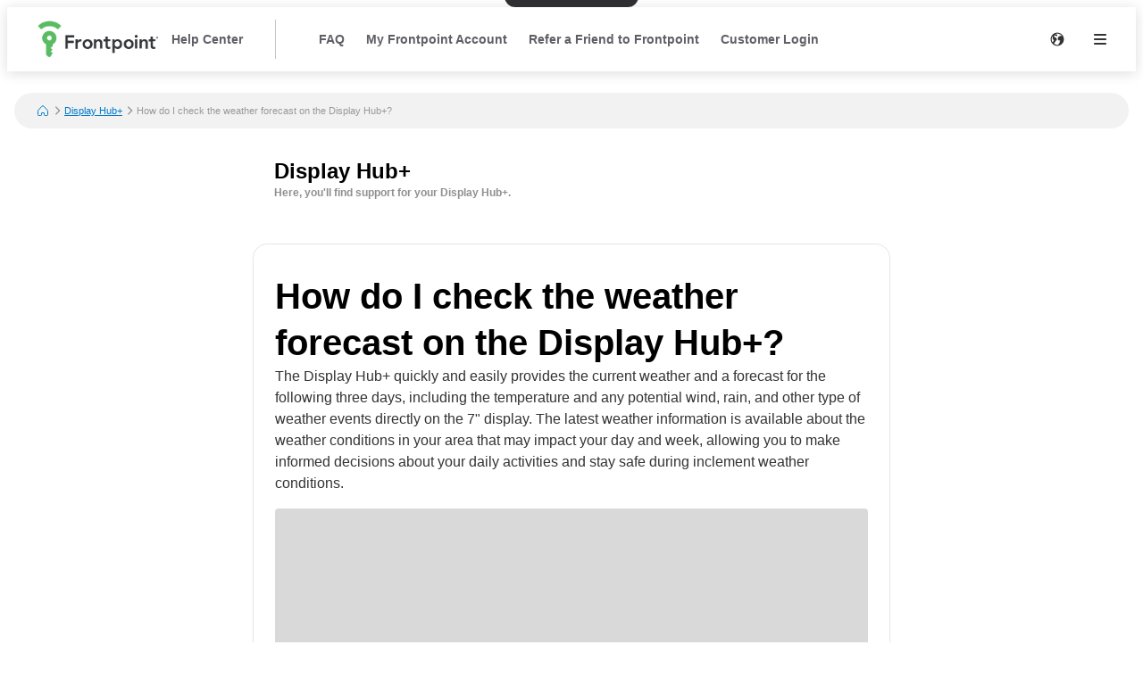

--- FILE ---
content_type: text/html; charset=utf-8
request_url: https://help.frontpointsecurity.com/en/display-hub-plus/How-do-I-check-the-weather-forecast-on-the-Display-Hub-cf72
body_size: 19854
content:
<!DOCTYPE html><html lang="en"><head><meta charSet="utf-8"/><meta name="viewport" content="width=device-width"/><meta name="google-site-verification" content="14qgXUdZaErysfh0ZWClMYJz6SDHOasoSUNVRIAyWZI"/><title>How do I check the weather forecast on the Display Hub+? | Display Hub+ | Help Center</title><meta name="description" content="The Display Hub+ quickly and easily provides the current weather and a forecast for the following three days, including the temperature and any potential wind, rain, and other type of weather events directly on the 7&quot; display. The latest weather information is available about the weather conditions in your area that may impact your day and week, allowing you to make informed decisions about your daily activities and stay safe during inclement weather conditions.To check the the current weather and the forecast for the next three days, tap the weather indicator on the home screen of the Display Hub+, as shown below:By default, the temperature is displayed in Fahrenheit. To change the temperature to Celsius, follow the steps below:Tap the drop-down menu button to access the settings tray on the Display Hub+.Tap Settings.Tap the Temperature icon. The displayed temperature will switch between Fahrenheit and Celsius. "/><link rel="favicon icon" href="https://mavenoidfiles.com/phbr9te96n8ip8m65imdk629e45l7593gcns"/><script type="application/ld+json">{"@context":"https://schema.org","@graph":[{"@type":"BreadcrumbList","itemListElement":[{"@type":"ListItem","position":1,"name":"Welcome to the Frontpoint Help Center","item":"https://help.frontpointsecurity.com/en/"},{"@type":"ListItem","position":2,"name":"Display Hub+","item":"https://help.frontpointsecurity.com/en/display-hub-plus"},{"@type":"ListItem","position":3,"name":"How do I check the weather forecast on the Display Hub+?","description":"\u003Cp\u003EThe Display Hub+ quickly and easily provides the current weather and a forecast for the following three days, including the temperature and any potential wind, rain, and other type of weather events directly on the 7&quot; display. The latest weather information is available about the weather conditions in your area that may impact your day and week, allowing you to make informed decisions about your daily activities and stay safe during inclement weather conditions.\u003C/p\u003E\n\u003Cp\u003E\u003Cimg src=\"https://mavenoidfiles.com/j1t2m9hn7e627i4oc5qe57dstqpel0evk1ri?width=4544&amp;height=3362\" alt=\"\"\u003E\u003C/p\u003E\n\u003Cp\u003ETo check the the current weather and the forecast for the next three days, tap the \u003Cstrong\u003Eweather indicator\u003C/strong\u003E on the home screen of the Display Hub+, as shown below:\u003C/p\u003E\n\u003Cp\u003E\u003Cimg src=\"https://mavenoidfiles.com/tv4dr8ot75brth44p35lkhdik9s5d2ugit6k?width=877&amp;height=646\" alt=\"\"\u003E\u003C/p\u003E\n\u003Cp\u003EBy default, the temperature is displayed in Fahrenheit. To change the temperature to Celsius, follow the steps below:\u003C/p\u003E\n\u003Col\u003E\n\u003Cli\u003ETap the drop-down menu button to access the \u003Cstrong\u003Esettings tray\u003C/strong\u003E on the Display Hub+.\u003Cbr\u003E\n\u003Cimg src=\"https://mavenoidfiles.com/ll6m77ufolrk1j0bhtffk9mnl2vmh18nfcup?width=1240&amp;height=368\" alt=\"\"\u003E\u003C/li\u003E\n\u003Cli\u003ETap \u003Cstrong\u003ESettings\u003C/strong\u003E.\u003Cbr\u003E\n\u003Cimg src=\"https://mavenoidfiles.com/csrdko50bmla5vjpmjfvf9jt0pam96ngbt3s?width=599&amp;height=382\" alt=\"\"\u003E\u003C/li\u003E\n\u003Cli\u003ETap the \u003Cstrong\u003ETemperature\u003C/strong\u003E icon. The displayed temperature will switch between Fahrenheit and Celsius. \u003Cimg src=\"https://mavenoidfiles.com/ng3ilao82dls7jcm61vd4feo4k3ils4r0n8g?width=542&amp;height=689\" alt=\"\"\u003E\u003C/li\u003E\n\u003C/ol\u003E\n"}],"@context":"https://schema.org"},{"@type":"FAQPage","mainEntity":[{"@type":"Question","name":"How do I check the weather forecast on the Display Hub+?","acceptedAnswer":{"@type":"Answer","text":"\u003Cp\u003EThe Display Hub+ quickly and easily provides the current weather and a forecast for the following three days, including the temperature and any potential wind, rain, and other type of weather events directly on the 7&quot; display. The latest weather information is available about the weather conditions in your area that may impact your day and week, allowing you to make informed decisions about your daily activities and stay safe during inclement weather conditions.\u003C/p\u003E\n\u003Cp\u003E\u003Cimg src=\"https://mavenoidfiles.com/j1t2m9hn7e627i4oc5qe57dstqpel0evk1ri?width=4544&amp;height=3362\" alt=\"\"\u003E\u003C/p\u003E\n\u003Cp\u003ETo check the the current weather and the forecast for the next three days, tap the \u003Cstrong\u003Eweather indicator\u003C/strong\u003E on the home screen of the Display Hub+, as shown below:\u003C/p\u003E\n\u003Cp\u003E\u003Cimg src=\"https://mavenoidfiles.com/tv4dr8ot75brth44p35lkhdik9s5d2ugit6k?width=877&amp;height=646\" alt=\"\"\u003E\u003C/p\u003E\n\u003Cp\u003EBy default, the temperature is displayed in Fahrenheit. To change the temperature to Celsius, follow the steps below:\u003C/p\u003E\n\u003Col\u003E\n\u003Cli\u003ETap the drop-down menu button to access the \u003Cstrong\u003Esettings tray\u003C/strong\u003E on the Display Hub+.\u003Cbr\u003E\n\u003Cimg src=\"https://mavenoidfiles.com/ll6m77ufolrk1j0bhtffk9mnl2vmh18nfcup?width=1240&amp;height=368\" alt=\"\"\u003E\u003C/li\u003E\n\u003Cli\u003ETap \u003Cstrong\u003ESettings\u003C/strong\u003E.\u003Cbr\u003E\n\u003Cimg src=\"https://mavenoidfiles.com/csrdko50bmla5vjpmjfvf9jt0pam96ngbt3s?width=599&amp;height=382\" alt=\"\"\u003E\u003C/li\u003E\n\u003Cli\u003ETap the \u003Cstrong\u003ETemperature\u003C/strong\u003E icon. The displayed temperature will switch between Fahrenheit and Celsius. \u003Cimg src=\"https://mavenoidfiles.com/ng3ilao82dls7jcm61vd4feo4k3ils4r0n8g?width=542&amp;height=689\" alt=\"\"\u003E\u003C/li\u003E\n\u003C/ol\u003E\n"}}],"@context":"https://schema.org"}]}</script><script>window.mavenoidVisitorId = "ANONYMOUS_USER";</script><meta name="next-head-count" content="8"/><script id="mv-cc-init" type="text/javascript" data-nscript="beforeInteractive">window.mavenoid = window.mavenoid || []</script><link rel="preload" href="/_next/static/css/85ffea18a88c238e.css" as="style"/><link rel="stylesheet" href="/_next/static/css/85ffea18a88c238e.css" data-n-g=""/><noscript data-n-css=""></noscript><script defer="" nomodule="" src="/_next/static/chunks/polyfills-42372ed130431b0a.js"></script><script src="/_next/static/chunks/webpack-13d5b06df8d6dcba.js" defer=""></script><script src="/_next/static/chunks/framework-be9caf6d6e0038f7.js" defer=""></script><script src="/_next/static/chunks/main-deb67c06b6ef7830.js" defer=""></script><script src="/_next/static/chunks/pages/_app-5dc21919bd3e2074.js" defer=""></script><script src="/_next/static/chunks/2579-304e521676c65f93.js" defer=""></script><script src="/_next/static/chunks/1870-caae269ff3607f60.js" defer=""></script><script src="/_next/static/chunks/7528-8f2f0edb7fc5bd0c.js" defer=""></script><script src="/_next/static/chunks/3440-c24df723ba300216.js" defer=""></script><script src="/_next/static/chunks/2311-b0c2cbbd225ff99d.js" defer=""></script><script src="/_next/static/chunks/5990-392ae420bb6623ed.js" defer=""></script><script src="/_next/static/chunks/585-33a601f0a54360f4.js" defer=""></script><script src="/_next/static/chunks/pages/%5Bhostname%5D/%5B...sitePath%5D-402bbec2308eb3cf.js" defer=""></script><script src="/_next/static/rv2piRgtKQQo-91eSeU8g/_buildManifest.js" defer=""></script><script src="/_next/static/rv2piRgtKQQo-91eSeU8g/_ssgManifest.js" defer=""></script></head><body><div id="__next"><div style="position:fixed;z-index:9999;top:16px;left:16px;right:16px;bottom:16px;pointer-events:none"></div><style data-emotion="css-global 1uxv8hi">:root{--headerBackground:#FFFFFF;--footerBackground:#000000;--footerColor:#FFFFFF;--footerCopyrightTextColor:#5F5F66;--menuBackground:#4f515b;--navLinkDarkColor:#FFFFFF;--navLinkDarkBackground:rgb(255 255 255 / 0.2);--navLinkLightColor:#5F5F66;--navLinkLightBackground:#F2F2F2;--navLinkLightFocussedShadowColor:#000000;--navLinkDarkFocussedShadowColor:#FFFFFF;--tableOfContentsLinkColor:#5F5F66;--tableOfContentsLinkActiveColor:#000000;--tableOfContentsLinkHoverBackground:#F2F2F2;--helpCenterHeroBorderRadius:0 0 24px 24px;--breadcrumbsBackground:#F2F2F2;}</style><style data-emotion="css-global 1uxv8hi">:root{--headerBackground:#FFFFFF;--footerBackground:#000000;--footerColor:#FFFFFF;--footerCopyrightTextColor:#5F5F66;--menuBackground:#4f515b;--navLinkDarkColor:#FFFFFF;--navLinkDarkBackground:rgb(255 255 255 / 0.2);--navLinkLightColor:#5F5F66;--navLinkLightBackground:#F2F2F2;--navLinkLightFocussedShadowColor:#000000;--navLinkDarkFocussedShadowColor:#FFFFFF;--tableOfContentsLinkColor:#5F5F66;--tableOfContentsLinkActiveColor:#000000;--tableOfContentsLinkHoverBackground:#F2F2F2;--helpCenterHeroBorderRadius:0 0 24px 24px;--breadcrumbsBackground:#F2F2F2;}</style><style data-emotion="css-global 0"></style><style data-emotion="css-global ny2t6n">@font-face{font-family:"TTInterphases";src:url("https://app.mavenoid.com/fonts/TTInterphases-DemiBold.BASIC_LATIN.woff2") format("woff2"),url("https://app.mavenoid.com/fonts/TTInterphases-DemiBold.BASIC_LATIN.woff") format("woff");font-display:block;font-weight:600;unicode-range:U+0020-007F;}@font-face{font-family:"TTInterphases";src:url("https://app.mavenoid.com/fonts/TTInterphases-DemiBold.LATIN-1_SUPP.woff2") format("woff2"),url("https://app.mavenoid.com/fonts/TTInterphases-DemiBold.LATIN-1_SUPP.woff") format("woff");font-display:block;font-weight:600;unicode-range:U+0080-00FF;}@font-face{font-family:"TTInterphases";src:url("https://app.mavenoid.com/fonts/TTInterphases-DemiBold.PUNCTUATION.woff2") format("woff2"),url("https://app.mavenoid.com/fonts/TTInterphases-DemiBold.PUNCTUATION.woff") format("woff");font-display:block;font-weight:600;unicode-range:U+2010-201F;}@font-face{font-family:"TTInterphases";src:url("https://app.mavenoid.com/fonts/TTInterphases-Medium.BASIC_LATIN.woff2") format("woff2"),url("https://app.mavenoid.com/fonts/TTInterphases-Medium.BASIC_LATIN.woff") format("woff");font-display:block;unicode-range:U+0020-007F;}@font-face{font-family:"TTInterphases";src:url("https://app.mavenoid.com/fonts/TTInterphases-Medium.LATIN-1_SUPP.woff2") format("woff2"),url("https://app.mavenoid.com/fonts/TTInterphases-Medium.LATIN-1_SUPP.woff") format("woff");font-display:block;unicode-range:U+0080-00FF;}@font-face{font-family:"TTInterphases";src:url("https://app.mavenoid.com/fonts/TTInterphases-Medium.PUNCTUATION.woff2") format("woff2"),url("https://app.mavenoid.com/fonts/TTInterphases-Medium.PUNCTUATION.woff") format("woff");font-display:block;unicode-range:U+2010-201F;}</style><style data-emotion="css-global 17ur12e">:host{all:initial;}body{font-family:"TTInterphases","Helvetica",sans-serif;background:#ffffff;min-height:100vh;box-sizing:border-box;--ma-accent10:#E6F5FF;--ma-accent40:#99D6FF;--ma-accent80:#33ADFF;--ma-accent90:#30ABFF;--ma-accent100:#0098FF;--ma-grey00:#FFFFFF;--ma-grey05:#F2F2F2;--ma-grey10:#E5E5E5;--ma-grey20:#CCCCCC;--ma-grey30:#B2B2B2;--ma-grey40:#949494;--ma-grey50:#7F7F7F;--ma-grey60:#666666;--ma-grey70:#4C4C4C;--ma-grey80:#333333;--ma-grey90:#191919;--ma-grey100:#000000;--ma-textError:#D62600;--ma-textInfo:#0078C9;--ma-textLink:#0078C9;--ma-textSuccess:#008060;--ma-textWarning:#A06900;--ma-bgError10:#FAE9E5;--ma-bubbleRadius:40px;--ma-cardRadius:16px;--ma-floatingButtonRadius:20px;--ma-floatingButtonBg:FFFFFF;--ma-floatingButtonFg:000000;--ma-animatedLabelBg:var(--ma-grey00);--ma-animatedLabelFg:var(--ma-grey80);--ma-menuButtonBg:var(--ma-grey00);--ma-menuButtonFg:var(--ma-grey80);--ma-feedbackAngryBg:#AE462F;--ma-feedbackSadBg:#F3E4A9;--ma-feedbackSmileBg:#5FA257;--ma-feedbackHappyBg:#2F7427;--ma-feedbackAngryFg:var(--ma-grey00);--ma-feedbackSadFg:var(--ma-grey90);--ma-feedbackSmileFg:var(--ma-grey90);--ma-feedbackHappyFg:var(--ma-grey00);--ma-success:#06893C;--ma-error:#D62600;--ma-inlineGuideBackground:#E7E7E9;--ma-inlineGuideStepBadgeBackground:var(--ma-accent10);--ma-guideForeground:var(--ma-grey80);--ma-guideBackground:#50515b;--ma-guideTitleForeground:#ffffff;}*{-webkit-tap-highlight-color:transparent;}*,*::after,*::before{box-sizing:border-box;-moz-osx-font-smoothing:grayscale;-webkit-font-smoothing:antialiased;}button,input,textarea{font-family:inherit;}a{-webkit-text-decoration:none;text-decoration:none;}h1,h2,h3,h4,h5,h6,p{margin:0;}</style><style data-emotion="css 1pfv6c9">.css-1pfv6c9{-webkit-flex:1;-ms-flex:1;flex:1;display:-webkit-box;display:-webkit-flex;display:-ms-flexbox;display:flex;-webkit-flex-direction:column;-ms-flex-direction:column;flex-direction:column;--fpgreen:#4da456;--fpslate:#3d3e3d;--fpgray:#d1d0cb;--hue:126;--s:36%;--ma-accent100:hsl(var(--hue), var(--s), 47%);--ma-accent90:hsl(var(--hue), var(--s), 55%);--ma-accent80:hsl(var(--hue), var(--s), 60%);--ma-accent40:hsl(var(--hue), var(--s), 90%);--ma-accent10:hsl(var(--hue), var(--s), 95%);--ma-primaryChoiceButtonFg:#FFFFFF;--ma-primaryChoiceButtonBg:var(--fpgreen);--footerBackground:var(--fpslate);--menuBackground:var(--fpgreen);--tableOfContentsLinkColor:var(--fpgreen);--tableOfContentsLinkActiveColor:var(--fpslate);}.css-1pfv6c9 .card-inner .markdown hr{border-color:var(--fpgreen);}.css-1pfv6c9 .choice-button{border-width:1.5px;border-color:none;}.css-1pfv6c9 .choice-button:hover{border-width:1.5px;border-color:var(--fpgreen);}</style><div class="css-1pfv6c9"><style data-emotion="css cb26sl">.css-cb26sl{background:#2F2F33;color:#FFFFFF;-webkit-text-decoration:underline;text-decoration:underline;font-weight:700;border-radius:12px;left:50%;padding:13px 16px;position:absolute;-webkit-transform:translateY(-100%) translateX(-50%);-moz-transform:translateY(-100%) translateX(-50%);-ms-transform:translateY(-100%) translateX(-50%);transform:translateY(-100%) translateX(-50%);-webkit-transition:-webkit-transform 0.1s ease-in-out;transition:transform 0.1s ease-in-out;}.css-cb26sl:focus,.css-cb26sl:focus-within{-webkit-transform:translateY(16px) translateX(-50%);-moz-transform:translateY(16px) translateX(-50%);-ms-transform:translateY(16px) translateX(-50%);transform:translateY(16px) translateX(-50%);border-width:2px;border-color:var(--ma-accent100);border-style:solid;box-shadow:0 0 0 4px var(--ma-accent40);}</style><a href="#mv_skip_nav_target" tabindex="0" class="css-cb26sl">Skip to Content</a><style data-emotion="css 1cj6twv">.css-1cj6twv{display:-webkit-box;display:-webkit-flex;display:-ms-flexbox;display:flex;-webkit-flex-direction:row;-ms-flex-direction:row;flex-direction:row;padding:0;margin:0;list-style:none;gap:0px;display:-webkit-box;display:-webkit-flex;display:-ms-flexbox;display:flex;-webkit-align-items:center;-webkit-box-align:center;-ms-flex-align:center;align-items:center;padding-left:2rem;padding-right:1rem;background:var(--headerBackground);height:72px;-webkit-box-pack:justify;-webkit-justify-content:space-between;justify-content:space-between;margin-bottom:1.5rem;box-shadow:0px 2px 14px 0px rgb(0 0 0 / 0.14);}@media (max-width: 49.9rem){.css-1cj6twv{padding-left:1rem;padding-right:0.5rem;}}</style><div class="header css-1cj6twv" d="h"><style data-emotion="css 1897lxy">.css-1897lxy{display:-webkit-box;display:-webkit-flex;display:-ms-flexbox;display:flex;-webkit-flex-direction:row;-ms-flex-direction:row;flex-direction:row;padding:0;margin:0;list-style:none;row-gap:0;-webkit-column-gap:1.5rem;column-gap:1.5rem;-webkit-align-items:center;-webkit-box-align:center;-ms-flex-align:center;align-items:center;height:100%;}</style><div d="h" class="css-1897lxy"><style data-emotion="css 1smotw2">.css-1smotw2{display:-webkit-box;display:-webkit-flex;display:-ms-flexbox;display:flex;-webkit-align-items:center;-webkit-box-align:center;-ms-flex-align:center;align-items:center;height:60%;color:inherit;}</style><a class="header__logo css-1smotw2" target="_blank" rel="noopener" href="https://frontpointsecurity.com"><style data-emotion="css 1k9qrjd">.css-1k9qrjd{display:-webkit-box;display:-webkit-flex;display:-ms-flexbox;display:flex;-webkit-align-items:center;-webkit-box-align:center;-ms-flex-align:center;align-items:center;-webkit-box-pack:start;-ms-flex-pack:start;-webkit-justify-content:flex-start;justify-content:flex-start;max-width:140px;height:50px;margin:0;}</style><style data-emotion="css ei68wp">.css-ei68wp{display:block;position:relative;margin:16px 0;vertical-align:initial;display:-webkit-box;display:-webkit-flex;display:-ms-flexbox;display:flex;-webkit-align-items:center;-webkit-box-align:center;-ms-flex-align:center;align-items:center;-webkit-box-pack:start;-ms-flex-pack:start;-webkit-justify-content:flex-start;justify-content:flex-start;max-width:140px;height:50px;margin:0;}</style><span class="css-ei68wp"><style data-emotion="css zztne1">.css-zztne1{display:block;position:static;top:0;max-width:100%;width:auto;height:auto;-webkit-transition:opacity 0.2s ease-in-out;transition:opacity 0.2s ease-in-out;border-radius:0;opacity:1;}</style><img alt="logo for Frontpoint" src="https://mavenoidfiles.com/krq66dhd2v6f99qc75aji67mlutjlbmd3d1c" style="height:100%;max-width:100%;object-fit:contain;object-position:left" class="css-zztne1"/></span></a><style data-emotion="css 6lae71">.css-6lae71{display:-webkit-box;display:-webkit-flex;display:-ms-flexbox;display:flex;padding:4px 12px;-webkit-box-pack:center;-ms-flex-pack:center;-webkit-justify-content:center;justify-content:center;-webkit-align-items:flex-start;-webkit-box-align:flex-start;-ms-flex-align:flex-start;align-items:flex-start;color:var(--navLinkLightColor);font-size:14px;font-weight:600;line-height:150%;-webkit-text-decoration:none;text-decoration:none;border-radius:6px;}.css-6lae71:hover{background:var(--navLinkLightBackground);-webkit-text-decoration:underline;text-decoration:underline;}.css-6lae71:focus-visible{outline:none;-webkit-text-decoration:none;text-decoration:none;box-shadow:inset 0 0 0 2px var(--navLinkLightFocussedShadowColor);}</style><a class="header__nav-link css-6lae71 nav-link" href="/en">Help Center</a></div><style data-emotion="css 3lxbpy">@media only screen and (min-width: 821px){.css-3lxbpy{width:1px;height:60%;background:#C4C4CC;margin:0 24px;}}</style><div class="css-3lxbpy"></div><style data-emotion="css 4no9m7">.css-4no9m7{display:-webkit-box;display:-webkit-flex;display:-ms-flexbox;display:flex;-webkit-flex-direction:row;-ms-flex-direction:row;flex-direction:row;padding:0;margin:0;list-style:none;gap:0px;-webkit-flex:1;-ms-flex:1;flex:1;-webkit-align-items:center;-webkit-box-align:center;-ms-flex-align:center;align-items:center;-webkit-box-pack:end;-ms-flex-pack:end;-webkit-justify-content:flex-end;justify-content:flex-end;}@media only screen and (min-width: 821px){.css-4no9m7{-webkit-box-pack:justify;-webkit-justify-content:space-between;justify-content:space-between;}}</style><div d="h" class="css-4no9m7"><style data-emotion="css 6i5ngu">.css-6i5ngu{display:none;gap:4px 16px;-webkit-align-items:center;-webkit-box-align:center;-ms-flex-align:center;align-items:center;padding:0 12px;-webkit-box-flex-wrap:nowrap;-webkit-flex-wrap:nowrap;-ms-flex-wrap:nowrap;flex-wrap:nowrap;}@media only screen and (min-width: 821px){.css-6i5ngu{display:-webkit-box;display:-webkit-flex;display:-ms-flexbox;display:flex;}}</style><style data-emotion="css jmzq6b">.css-jmzq6b{display:-webkit-box;display:-webkit-flex;display:-ms-flexbox;display:flex;-webkit-flex-direction:row;-ms-flex-direction:row;flex-direction:row;gap:0px;display:none;gap:4px 16px;-webkit-align-items:center;-webkit-box-align:center;-ms-flex-align:center;align-items:center;padding:0 12px;-webkit-box-flex-wrap:nowrap;-webkit-flex-wrap:nowrap;-ms-flex-wrap:nowrap;flex-wrap:nowrap;}@media only screen and (min-width: 821px){.css-jmzq6b{display:-webkit-box;display:-webkit-flex;display:-ms-flexbox;display:flex;}}</style><nav aria-label="Main navigation" class="header__nav-links-container css-jmzq6b"><a class="header__nav-link css-6lae71 nav-link" href="/en/faq">FAQ</a><a class="header__nav-link css-6lae71 nav-link" href="/en/my-frontpoint-account">My Frontpoint Account</a><a class="header__nav-link css-6lae71 nav-link" href="https://go.frontpoint.com/Refer-A-Friend">Refer a Friend to Frontpoint</a><a class="header__nav-link css-6lae71 nav-link" href="https://my.frontpointsecurity.com/login?redirectTo=supportkbredirect&amp;target=https:%2F%2Fhelp.frontpointsecurity.com%2Fen">Customer Login</a></nav><style data-emotion="css 1j6ms3">.css-1j6ms3{display:-webkit-box;display:-webkit-flex;display:-ms-flexbox;display:flex;-webkit-flex-direction:row;-ms-flex-direction:row;flex-direction:row;padding:0;margin:0;list-style:none;gap:0px;}</style><div class="css-1j6ms3 e12p27xq0"><style data-emotion="css 1b3emzi">.css-1b3emzi{position:relative;display:none;}@media only screen and (min-width: 821px){.css-1b3emzi{display:-webkit-box;display:-webkit-flex;display:-ms-flexbox;display:flex;padding:0 16px;-webkit-box-pack:center;-ms-flex-pack:center;-webkit-justify-content:center;justify-content:center;-webkit-align-items:center;-webkit-box-align:center;-ms-flex-align:center;align-items:center;width:48px;height:48px;border-radius:100%;}}</style><label class="header__locale-select css-1b3emzi"><style data-emotion="css 4ycpyv">.css-4ycpyv{position:absolute;top:50%;-webkit-transform:translateY(-50%);-moz-transform:translateY(-50%);-ms-transform:translateY(-50%);transform:translateY(-50%);}</style><style data-emotion="css 1xeizxg">.css-1xeizxg{display:inline-block;padding:0;margin:0;color:inherit;background:transparent;border:none;font:inherit;text-align:left;-webkit-text-decoration:none;text-decoration:none;cursor:pointer;padding:0;display:-webkit-box;display:-webkit-flex;display:-ms-flexbox;display:flex;-webkit-box-pack:center;-ms-flex-pack:center;-webkit-justify-content:center;justify-content:center;-webkit-align-items:center;-webkit-box-align:center;-ms-flex-align:center;align-items:center;text-align:center;width:48px;height:48px;border-radius:24px;color:var(
    --ma-iconButtonColor,
    var(--ma-grey80)
  );background-color:var(
    --ma-iconButtonBackgroundColor,
    transparent
  );width:48px;height:48px;min-width:48px;min-height:48px;border-radius:24px;outline:none;padding:4px;position:absolute;top:50%;-webkit-transform:translateY(-50%);-moz-transform:translateY(-50%);-ms-transform:translateY(-50%);transform:translateY(-50%);}.css-1xeizxg[disabled]{cursor:initial;pointer-events:none;}.css-1xeizxg:hover{background-color:var(
      --ma-iconButtonHoverBackgroundColor,
      var(--ma-grey10)
    );}.css-1xeizxg:focus-visible,.css-1xeizxg:focus-within:focus-visible{box-shadow:inset 0 0 0 2px var(--ma-grey00, var(--ma-grey00)),0 0 0 2px var(
          --ma-iconButtonFocusBoxShadow,
          var(--ma-accent100)
        );color:var(
      --ma-iconButtonFocusColor,
      var(--ma-grey80)
    );background-color:var(
      --ma-iconButtonFocusBackgroundColor,
      transparent
    );}.css-1xeizxg:active{background-color:var(
      --ma-iconButtonPressedBackgroundColor,
      var(--ma-grey20)
    );color:var(
      --ma-iconButtonPressedColor,
      var(--ma-grey80)
    );}.css-1xeizxg:disabled{background-color:var(
      --ma-iconButtonDisabledBackgroundColor,
      var(--ma-grey05)
    );color:var(
      --ma-iconButtonDisabledColor,
      var(--ma-grey40)
    );}</style><button tabindex="-1" class="css-1xeizxg e1tqdd910"><svg width="16" height="16" viewBox="0 0 14 14" fill="currentColor" xmlns="http://www.w3.org/2000/svg"><path fill-rule="evenodd" clip-rule="evenodd" d="M7 13.5C10.5899 13.5 13.5 10.5899 13.5 7C13.5 3.41015 10.5899 0.5 7 0.5C3.41015 0.5 0.5 3.41015 0.5 7C0.5 10.5899 3.41015 13.5 7 13.5ZM11.5366 3.88958C11.4546 3.86213 11.3842 3.83957 11.3345 3.8241C10.6691 3.61665 9.87794 3.67365 9.17731 3.95798C8.4767 4.24221 7.85357 4.77125 7.61638 5.53203C7.43643 6.10925 7.47593 6.70064 7.66537 7.19492C7.85481 7.68919 8.20046 8.10338 8.67953 8.25273C8.93319 8.33182 9.13685 8.25468 9.30365 8.19149C9.32775 8.18237 9.3511 8.17352 9.3737 8.16549C9.6483 8.04844 9.77749 8.11227 9.90173 8.34C10.0496 8.6303 9.94212 8.72648 9.74677 8.86912C9.72852 8.88229 9.70931 8.89565 9.68946 8.90945C9.54168 9.01221 9.35886 9.13933 9.27907 9.39528C9.22625 9.5647 9.26518 9.7096 9.30406 9.82617C9.3322 9.90249 9.36164 9.97313 9.39081 10.0431C9.42535 10.126 9.45952 10.208 9.49069 10.2974C8.92039 10.72 8.44415 11.2188 8.18602 11.9116C8.06262 11.9591 8.23833 12.1151 8.48924 12.296C8.0156 12.4289 7.5161 12.5 7 12.5C6.46893 12.5 5.95543 12.4247 5.46961 12.2843L5.47257 12.2773C5.37994 12.2884 5.20129 12.1263 5.02377 11.9652C4.85414 11.8113 4.68553 11.6583 4.59397 11.6583C4.30369 11.6583 4.24632 11.5137 4.18249 11.3528C4.12692 11.2126 4.06646 11.0602 3.84315 10.9802C3.89215 10.9196 3.97358 10.8246 4.07257 10.7092C4.4474 10.272 5.07406 9.54108 5.14589 9.27254C5.20319 9.13799 5.23274 8.99069 5.26082 8.85073C5.27772 8.76649 5.29414 8.68466 5.31571 8.61017H5.78589C5.86074 8.60917 5.93363 8.56718 5.96876 8.50393C6.05178 8.33539 6.17269 8.16877 6.29365 8.0021C6.50655 7.70872 6.71958 7.41512 6.72633 7.11054C6.71986 7.04649 6.71916 6.99457 6.71856 6.95109C6.71676 6.81901 6.71601 6.76483 6.55832 6.68519C6.5184 6.66513 6.3945 6.61653 6.28297 6.57279C6.19912 6.5399 6.12214 6.5097 6.09329 6.49651C6.02808 6.46668 5.97812 6.17247 5.93532 5.92044C5.90394 5.73564 5.87641 5.57352 5.84955 5.55494C5.50059 5.11938 5.06029 5.04888 4.66665 4.98586C4.41907 4.94622 4.18995 4.90953 4.01362 4.78684L4.01219 4.78584C3.94931 4.74211 3.89245 4.70256 3.84315 4.66741C3.72382 4.55332 3.80052 4.42975 3.87429 4.31091C3.91339 4.24793 3.95166 4.18628 3.95949 4.12806C3.96964 4.06005 3.95715 3.98846 3.94434 3.91499C3.9185 3.76687 3.89134 3.6111 4.04563 3.46155C4.19574 3.22386 4.7819 3.14367 5.14077 3.22386C5.26391 3.25135 5.33773 3.32213 5.41414 3.39538C5.48268 3.4611 5.55331 3.52881 5.66349 3.56905C5.79123 3.61576 5.91614 3.66142 6.03414 3.69902L6.06353 3.70842C6.27466 3.77606 6.92555 3.98456 7.03083 3.90201C7.15758 3.78701 7.10716 3.44569 7.06109 3.13374C7.02954 2.92011 7.00002 2.72025 7.03083 2.61629C7.03586 2.59763 7.04064 2.58047 7.04504 2.56467C7.06785 2.48287 7.08045 2.43765 7.06388 2.40992C7.04344 2.37574 6.97868 2.36805 6.83408 2.35089C6.76807 2.34306 6.68542 2.33325 6.58275 2.31805C6.36463 2.28575 6.13734 2.296 5.91729 2.30592C5.76397 2.31287 5.61328 2.3197 5.47257 2.31187C5.40087 2.30353 5.39657 2.27666 5.38874 2.22759C5.3868 2.2154 5.38464 2.20188 5.38117 2.18692C5.52655 2.16514 5.64264 1.96672 5.75389 1.77658C5.78548 1.72259 5.81669 1.66925 5.84806 1.62083C6.21954 1.54166 6.6049 1.5 7 1.5C8.88316 1.5 10.5453 2.44643 11.5366 3.88958ZM1.5 7C1.5 6.00364 1.76494 5.06915 2.22822 4.26316C2.28694 4.24762 2.34321 4.23444 2.39659 4.22381C2.428 4.25637 2.43376 4.27684 2.4358 4.30195C2.42498 4.34432 2.41172 4.38724 2.39849 4.43006C2.36853 4.52702 2.3387 4.62365 2.33784 4.71123C2.33784 4.84445 2.41998 4.93689 2.48806 4.9955C2.53236 5.02917 2.57592 5.05996 2.61887 5.09032C2.68995 5.14059 2.75934 5.18971 2.82762 5.2486C2.86969 5.30013 2.85355 5.33258 2.83208 5.37577C2.82848 5.383 2.82471 5.3906 2.82106 5.39854C2.79927 5.43756 2.76861 5.48381 2.73497 5.53453L2.73425 5.53562C2.7169 5.56178 2.69878 5.58911 2.68069 5.61725L2.66186 5.64645C2.55891 5.80561 2.44236 5.9858 2.44236 6.2108C2.44236 6.39944 2.53442 6.54756 2.64592 6.72698L2.65132 6.73564C2.79823 6.97473 2.95323 7.18024 3.1037 7.37973C3.26729 7.59662 3.42569 7.80663 3.5623 8.04465C3.5755 8.07076 3.5834 8.09361 3.58778 8.1063C3.58971 8.11187 3.59096 8.11546 3.59167 8.11651C3.56578 8.38661 3.12889 8.96007 2.72778 9.48656C2.59925 9.65526 2.47439 9.81915 2.36791 9.96668C1.81858 9.11075 1.5 8.09258 1.5 7Z" fill="currentColor"></path></svg><style data-emotion="css 1p4rm1i">.css-1p4rm1i{opacity:0;position:absolute;width:100%;height:100%;cursor:pointer;}</style><select tabindex="0" aria-label="Change language" class="css-1p4rm1i"><option value="en" selected="">English</option><option value="es">Español</option></select></button></label><style data-emotion="css qnnoxn">.css-qnnoxn{display:inline-block;padding:0;margin:0;color:inherit;background:transparent;border:none;font:inherit;text-align:left;-webkit-text-decoration:none;text-decoration:none;cursor:pointer;padding:0;display:-webkit-box;display:-webkit-flex;display:-ms-flexbox;display:flex;-webkit-box-pack:center;-ms-flex-pack:center;-webkit-justify-content:center;justify-content:center;-webkit-align-items:center;-webkit-box-align:center;-ms-flex-align:center;align-items:center;text-align:center;width:48px;height:48px;border-radius:24px;color:var(
    --ma-iconButtonColor,
    var(--ma-grey80)
  );background-color:var(
    --ma-iconButtonBackgroundColor,
    transparent
  );width:48px;height:48px;min-width:48px;min-height:48px;border-radius:24px;outline:none;padding:4px;}.css-qnnoxn[disabled]{cursor:initial;pointer-events:none;}.css-qnnoxn:hover{background-color:var(
      --ma-iconButtonHoverBackgroundColor,
      var(--ma-grey10)
    );}.css-qnnoxn:focus-visible,.css-qnnoxn:focus-within:focus-visible{box-shadow:inset 0 0 0 2px var(--ma-grey00, var(--ma-grey00)),0 0 0 2px var(
          --ma-iconButtonFocusBoxShadow,
          var(--ma-accent100)
        );color:var(
      --ma-iconButtonFocusColor,
      var(--ma-grey80)
    );background-color:var(
      --ma-iconButtonFocusBackgroundColor,
      transparent
    );}.css-qnnoxn:active{background-color:var(
      --ma-iconButtonPressedBackgroundColor,
      var(--ma-grey20)
    );color:var(
      --ma-iconButtonPressedColor,
      var(--ma-grey80)
    );}.css-qnnoxn:disabled{background-color:var(
      --ma-iconButtonDisabledBackgroundColor,
      var(--ma-grey05)
    );color:var(
      --ma-iconButtonDisabledColor,
      var(--ma-grey40)
    );}</style><button class="header__hamburger-menu-button css-qnnoxn e1tqdd910" data-test="help-center-menu-button" aria-label="Open menu" aria-controls="menu" aria-expanded="false"><svg width="24" height="24" viewBox="0 0 24 24" fill="none" xmlns="http://www.w3.org/2000/svg"><path fill-rule="evenodd" clip-rule="evenodd" d="M6 8C5.45 8 5 7.55 5 7C5 6.45 5.45 6 6 6H18C18.55 6 19 6.45 19 7C19 7.55 18.55 8 18 8H6ZM6 13H18C18.55 13 19 12.55 19 12C19 11.45 18.55 11 18 11H6C5.45 11 5 11.45 5 12C5 12.55 5.45 13 6 13ZM6 18H18C18.55 18 19 17.55 19 17C19 16.45 18.55 16 18 16H6C5.45 16 5 16.45 5 17C5 17.55 5.45 18 6 18Z" fill="currentColor"></path></svg></button></div><style data-emotion="css 1g5zukg">.css-1g5zukg{position:relative;pointer-events:auto;background-color:white;transition-property:background-color;transition-duration:200ms;transition-timing-function:cubic-bezier(0.76, 0, 0.24, 1);font-size:16px;border-radius:var(--border-radius, var(--ma-cardRadius));padding:32px 24px 40px;top:8px;position:fixed;right:8px;height:calc(100% - 16px);width:calc(100% - 16px);background:var(--menuBackground);z-index:100;-webkit-transform:translateX(120%);-moz-transform:translateX(120%);-ms-transform:translateX(120%);transform:translateX(120%);-webkit-transition:-webkit-transform 0.3s ease-in-out;transition:transform 0.3s ease-in-out;padding:1.5rem;}.css-1g5zukg:focus,.css-1g5zukg:focus-visible{outline:none;}.css-1g5zukg:focus-visible{box-shadow:inset 0px 0px 0px 4px white,inset 0px 0px 0px 8px black;}@media only screen and (min-width: 821px){.css-1g5zukg{width:375px;}}</style><div class="main-menu css-1g5zukg"><style data-emotion="css 8zkwat">.css-8zkwat{pointer-events:auto;position:relative;width:100%;height:100%;display:-webkit-box;display:-webkit-flex;display:-ms-flexbox;display:flex;-webkit-flex-direction:column;-ms-flex-direction:column;flex-direction:column;gap:16px;}</style><nav id="menu" aria-labelledby="menu-title" aria-expanded="false" inert="true" role="menu" class="css-8zkwat"><style data-emotion="css n6z94d">.css-n6z94d{display:-webkit-box;display:-webkit-flex;display:-ms-flexbox;display:flex;-webkit-box-pack:justify;-webkit-justify-content:space-between;justify-content:space-between;-webkit-flex-direction:row;-ms-flex-direction:row;flex-direction:row;gap:0px;}</style><div class="css-n6z94d"><style data-emotion="css 1xdhdxa">.css-1xdhdxa{color:white;line-height:150%;font-weight:600;font-size:16px;line-height:130%;}</style><h2 id="menu-title" class="css-1xdhdxa">Menu</h2><style data-emotion="css 1ex5hrn">.css-1ex5hrn{display:inline-block;padding:0;margin:0;color:inherit;background:transparent;border:none;font:inherit;text-align:left;-webkit-text-decoration:none;text-decoration:none;cursor:pointer;padding:0;display:-webkit-box;display:-webkit-flex;display:-ms-flexbox;display:flex;-webkit-box-pack:center;-ms-flex-pack:center;-webkit-justify-content:center;justify-content:center;-webkit-align-items:center;-webkit-box-align:center;-ms-flex-align:center;align-items:center;text-align:center;width:48px;height:48px;border-radius:24px;color:var(
    --ma-iconButtonColor,
    var(--ma-grey80)
  );background-color:var(
    --ma-iconButtonBackgroundColor,
    var(--ma-grey05)
  );width:32px;height:32px;min-width:32px;min-height:32px;border-radius:16px;outline:none;padding:4px;}.css-1ex5hrn[disabled]{cursor:initial;pointer-events:none;}.css-1ex5hrn:hover{background-color:var(
      --ma-iconButtonHoverBackgroundColor,
      var(--ma-grey10)
    );}.css-1ex5hrn:focus-visible,.css-1ex5hrn:focus-within:focus-visible{box-shadow:inset 0 0 0 2px var(--ma-grey00, var(--ma-grey00)),0 0 0 2px var(
          --ma-iconButtonFocusBoxShadow,
          var(--ma-accent100)
        );color:var(
      --ma-iconButtonFocusColor,
      var(--ma-grey80)
    );background-color:var(
      --ma-iconButtonFocusBackgroundColor,
      var(--ma-grey05)
    );}.css-1ex5hrn:active{background-color:var(
      --ma-iconButtonPressedBackgroundColor,
      var(--ma-grey20)
    );color:var(
      --ma-iconButtonPressedColor,
      var(--ma-grey80)
    );}.css-1ex5hrn:disabled{background-color:var(
      --ma-iconButtonDisabledBackgroundColor,
      var(--ma-grey05)
    );color:var(
      --ma-iconButtonDisabledColor,
      var(--ma-grey40)
    );}</style><button style="margin:-12px;z-index:1" aria-label="Close menu" class="css-1ex5hrn e1tqdd910"><svg data-test="close-icon" fill="currentColor" viewBox="0 0 16 16" style="width:24px;height:24px"><path d="M4.818 4.111a.5.5 0 00-.707.707L7.293 8l-3.182 3.182a.5.5 0 10.707.707L8 8.709l3.182 3.181a.5.5 0 00.707-.707L8.707 8l3.182-3.182a.5.5 0 10-.707-.707L8 7.293 4.818 4.111z"></path></svg></button></div><style data-emotion="css 14w6pw7">.css-14w6pw7{height:100%;overflow-y:auto;}</style><style data-emotion="css 2q5pb1">.css-2q5pb1{display:-webkit-box;display:-webkit-flex;display:-ms-flexbox;display:flex;-webkit-flex-direction:column;-ms-flex-direction:column;flex-direction:column;gap:8px;padding-top:48px;padding-bottom:40px;height:100%;overflow-y:auto;}</style><div class="css-2q5pb1"><style data-emotion="css 17pbkl4">.css-17pbkl4{margin:0;background:transparent;border:none;font:inherit;text-align:left;-webkit-text-decoration:none;text-decoration:none;cursor:pointer;position:relative;display:-webkit-box;display:-webkit-flex;display:-ms-flexbox;display:flex;-webkit-box-pack:justify;-webkit-justify-content:space-between;justify-content:space-between;-webkit-flex-direction:row;-ms-flex-direction:row;flex-direction:row;padding:14px;width:100%;height:auto;background-color:#f2f2f2;border-radius:12px;outline:none;color:#191919;font-size:16px;line-height:20px;font-weight:600;}.css-17pbkl4:focus-visible,.css-17pbkl4:focus-within{box-shadow:0 0 0 4px white;}.css-17pbkl4:hover{background-color:#c6c7cd;}.css-17pbkl4:focus-visible,.css-17pbkl4:focus-within,.css-17pbkl4:active{background-color:#aaabb4;}.css-17pbkl4:disabled,.css-17pbkl4[disabled]{cursor:initial;pointer-events:none;background-color:#8e8f9b;}.css-17pbkl4 .value-label{color:#999999;font-size:14px;font-weight:700;margin-left:16px;}.css-17pbkl4:disabled .value-label,.css-17pbkl4:focus-visible .value-label,.css-17pbkl4:focus-within .value-label,.css-17pbkl4:active .value-label,.css-17pbkl4:hover .value-label{color:#666666;}.css-17pbkl4 select{position:absolute;top:0;left:0;right:0;bottom:0;width:100%;opacity:0;-webkit-appearance:none;-moz-appearance:none;-ms-appearance:none;appearance:none;cursor:pointer;}</style><label class="css-17pbkl4"><span>Change language</span><span class="value-label">English</span><select data-test="assistant-change-language"><option value="en" selected="">English</option><option value="es">Español</option></select></label><style data-emotion="css 90ulac">.css-90ulac{margin:0;background:transparent;border:none;font:inherit;text-align:left;-webkit-text-decoration:none;text-decoration:none;cursor:pointer;position:relative;display:-webkit-box;display:-webkit-flex;display:-ms-flexbox;display:flex;-webkit-box-pack:justify;-webkit-justify-content:space-between;justify-content:space-between;-webkit-flex-direction:row;-ms-flex-direction:row;flex-direction:row;padding:14px;width:100%;height:auto;background-color:#f2f2f2;border-radius:12px;outline:none;color:#191919;font-size:16px;line-height:20px;font-weight:600;}.css-90ulac:focus-visible,.css-90ulac:focus-within{box-shadow:0 0 0 4px white;}.css-90ulac:hover{background-color:#c6c7cd;}.css-90ulac:focus-visible,.css-90ulac:focus-within,.css-90ulac:active{background-color:#aaabb4;}.css-90ulac:disabled,.css-90ulac[disabled]{cursor:initial;pointer-events:none;background-color:#8e8f9b;}</style><button data-test="restart-assistant-button" class="css-90ulac"><span>Restart</span></button><style data-emotion="css ccor0k">@media only screen and (min-width: 821px){.css-ccor0k{display:none;}}</style><div class="css-ccor0k"><style data-emotion="css 1w3u11x">.css-1w3u11x{height:1px;background:rgb(255 255 255 / 0.2);width:100%;margin:32px 0 16px;}</style><div class="css-1w3u11x"></div><style data-emotion="css 1w4glkj">.css-1w4glkj{display:-webkit-box;display:-webkit-flex;display:-ms-flexbox;display:flex;-webkit-flex-direction:column;-ms-flex-direction:column;flex-direction:column;padding:0;margin:0;list-style:none;row-gap:0.5rem;-webkit-column-gap:0;column-gap:0;-webkit-align-items:flex-start;-webkit-box-align:flex-start;-ms-flex-align:flex-start;align-items:flex-start;}</style><nav d="v" aria-label="Main navigation" class="css-1w4glkj e12p27xq0"><style data-emotion="css 7dcyr9">.css-7dcyr9{display:-webkit-box;display:-webkit-flex;display:-ms-flexbox;display:flex;padding:12px 16px;-webkit-box-pack:start;-ms-flex-pack:start;-webkit-justify-content:flex-start;justify-content:flex-start;-webkit-align-items:flex-start;-webkit-box-align:flex-start;-ms-flex-align:flex-start;align-items:flex-start;color:var(--navLinkDarkColor);font-size:14px;font-weight:600;line-height:150%;-webkit-text-decoration:none;text-decoration:none;border-radius:6px;width:100%;}.css-7dcyr9:hover{background:var(--navLinkDarkBackground);-webkit-text-decoration:underline;text-decoration:underline;}.css-7dcyr9:focus-visible{outline:none;-webkit-text-decoration:none;text-decoration:none;box-shadow:inset 0 0 0 2px var(--navLinkDarkFocussedShadowColor);}</style><a class="main-menu__nav-link css-7dcyr9 nav-link" href="/en/faq">FAQ</a><a class="main-menu__nav-link css-7dcyr9 nav-link" href="/en/my-frontpoint-account">My Frontpoint Account</a><a class="main-menu__nav-link css-7dcyr9 nav-link" href="https://go.frontpoint.com/Refer-A-Friend">Refer a Friend to Frontpoint</a><a class="main-menu__nav-link css-7dcyr9 nav-link" href="https://my.frontpointsecurity.com/login?redirectTo=supportkbredirect&amp;target=https:%2F%2Fhelp.frontpointsecurity.com%2Fen">Customer Login</a></nav></div></div><style data-emotion="css uctuqr">.css-uctuqr{display:-webkit-box;display:-webkit-flex;display:-ms-flexbox;display:flex;-webkit-box-pack:end;-ms-flex-pack:end;-webkit-justify-content:flex-end;justify-content:flex-end;-webkit-flex-direction:row;-ms-flex-direction:row;flex-direction:row;gap:0px;}</style><div class="css-uctuqr"><style data-emotion="css xn7yqw">.css-xn7yqw{font-weight:600;font-size:14px;line-height:130%;color:#FFFFFF;display:-webkit-inline-box;display:-webkit-inline-flex;display:-ms-inline-flexbox;display:inline-flex;-webkit-box-pack:end;-ms-flex-pack:end;-webkit-justify-content:flex-end;justify-content:flex-end;}</style><div class="powered-by css-xn7yqw"><style data-emotion="css 1eugm25">.css-1eugm25{display:inline-block;-webkit-text-decoration:none;text-decoration:none;color:inherit;}.css-1eugm25:visited{color:inherit;}</style><a href="https://mavenoid.com/en/?utm_source=Frontpoint&amp;utm_campaign=embedded-troubleshooter&amp;utm_content=menulink" target="_blank" rel="noreferrer" class="css-1eugm25"><style data-emotion="css w0n37j">.css-w0n37j{display:-webkit-box;display:-webkit-flex;display:-ms-flexbox;display:flex;-webkit-align-items:center;-webkit-box-align:center;-ms-flex-align:center;align-items:center;-webkit-flex-direction:row;-ms-flex-direction:row;flex-direction:row;gap:8px;}</style><div style="direction:ltr" class="css-w0n37j"><span style="opacity:0.5">Powered by</span><svg fill="currentColor" viewBox="0 0 155 48" aria-hidden="true" style="height:30px"><path d="M24.04 0A24.03 24.03 0 000 24a6.2 6.2 0 0012.4 0c0-2.78 1.85-5.55 5.33-5.55 1.1 0 2.31.4 3.53 1.1-1.85 1.96-3.13 4.33-3.13 6.7 0 3.6 3.07 5.79 5.91 5.79 2.84 0 5.9-2.2 5.9-5.78 0-2.38-1.27-4.75-3.12-6.71a7.35 7.35 0 013.53-1.1c3.48 0 5.33 2.77 5.33 5.55v5.2h3.48V24c0-5.15-3.77-9.02-8.8-9.02-1.98 0-4.23.87-6.32 2.25-2.03-1.38-4.34-2.25-6.31-2.25-5.04 0-8.8 3.87-8.8 9.02a2.72 2.72 0 11-5.45 0A20.55 20.55 0 0124.04 3.47c11.35 0 20.56 9.2 20.56 20.53a20.59 20.59 0 01-20.56 20.53 20.4 20.4 0 01-16.1-7.8L5.2 38.85A24.03 24.03 0 0048.08 24c0-13.24-10.77-24-24.04-24zm2.43 26.31c0 1.45-1.27 2.32-2.43 2.32-1.16 0-2.43-.87-2.43-2.32 0-1.44.98-3.12 2.43-4.57 1.45 1.45 2.43 3.13 2.43 4.57zM76.64 20.82v8.38h-2.67v-7.34c0-1.97-.7-2.83-2.02-2.83-1.63 0-2.67 1.44-2.67 3.64v6.53h-2.6v-7.34c0-1.9-.64-2.83-2.03-2.83-1.68 0-2.67 1.44-2.67 3.64v6.53h-2.66V16.9h2.2l.17 1.62h.12c.75-1.22 1.74-1.91 3.53-1.91 1.8 0 2.9.98 3.42 2.14h.06c.58-1.22 1.91-2.14 3.76-2.14 2.96.06 4.06 2.02 4.06 4.22zM88 21v8.2h-2.1l-.28-1.61h-.06c-.7 1.15-1.91 1.9-3.65 1.9-2.43 0-3.65-1.33-3.65-3.4 0-1.92.99-3.25 3.82-3.88 2.9-.58 3.36-.99 3.36-1.74 0-.8-.63-1.44-2.14-1.44-1.45 0-2.66.98-3.42 2.31h-.11l-1.4-2.2a5.84 5.84 0 014.93-2.48c2.78 0 4.7 1.56 4.7 4.33zm-2.67 2.13c-.23.46-.93.75-2.55 1.1-1.62.35-2.03.93-2.03 1.62 0 .81.58 1.27 1.57 1.27 1.56 0 3.07-.98 3.07-2.25l-.06-1.74zM92.8 29.2L88.51 16.9h2.9l3.13 9.83h.06l3.18-9.83h2.9L96.33 29.2H92.8zM111.74 22.96v.92h-8.63c.06 1.8 1.33 3.19 3.19 3.19a4.56 4.56 0 003.53-2.03h.12l1.21 2.37c-.63.93-2.43 2.14-4.86 2.14-3.65 0-5.91-2.6-5.91-6.42 0-3.81 2.55-6.42 5.73-6.42 3.2-.05 5.62 2.49 5.62 6.25zm-8.57-1.22h5.8a2.87 2.87 0 00-2.9-2.71c-1.74 0-2.73 1.44-2.9 2.71zM123.97 21v8.2h-2.67v-7.46c0-1.73-.75-2.66-2.31-2.66-1.86 0-3.02 1.45-3.02 3.82v6.3h-2.66V16.9h2.2l.17 1.62h.06a4.43 4.43 0 013.77-1.91c3 .06 4.46 2.08 4.46 4.4zM137.29 23.13c0 3.59-2.2 6.36-5.97 6.36-3.76 0-5.96-2.71-5.96-6.36 0-3.64 2.6-6.47 5.96-6.47s5.97 2.77 5.97 6.47zm-9.27 0c0 2.26 1.22 3.88 3.3 3.88 2.09 0 3.3-1.68 3.3-3.94 0-2.08-1.27-4.04-3.3-4.04-2.02 0-3.3 1.96-3.3 4.1zM141.87 13.53c0 1.04-.64 1.74-1.74 1.74-1.16 0-1.8-.75-1.8-1.74 0-.98.64-1.73 1.8-1.73 1.1 0 1.74.75 1.74 1.73zM138.8 29.2V16.9h2.66V29.2h-2.66zM152.53 29.2l-.3-1.61h-.05a4.17 4.17 0 01-3.71 1.9c-3.47 0-5.44-2.71-5.44-6.36 0-3.64 2.31-6.47 5.5-6.47 1.5 0 2.84.69 3.42 1.56h.05V12.9h2.67v16.3h-2.14zm-6.9-6.13c0 2.2 1.04 3.94 3.19 3.94 2.03 0 3.24-1.56 3.24-3.88 0-2.31-1.16-4.1-3.24-4.1-2.09 0-3.19 2.02-3.19 4.04z"></path></svg></div></a></div></div></nav></div></div></div><style data-emotion="css 1uv4evp">.css-1uv4evp{overflow-x:auto;margin-bottom:8px;}@media only screen and (min-width: 821px){.css-1uv4evp{margin:initial;margin-bottom:0;}}</style><div class="css-1uv4evp"><style data-emotion="css sin9uh">.css-sin9uh{display:-webkit-box;display:-webkit-flex;display:-ms-flexbox;display:flex;-webkit-align-items:center;-webkit-box-align:center;-ms-flex-align:center;align-items:center;gap:4px;height:40px;border-radius:56px;background-color:var(--breadcrumbsBackground);margin:0 16px 0px 16px;padding:0 16px;min-width:-webkit-fit-content;min-width:-moz-fit-content;min-width:fit-content;}@media only screen and (min-width: 821px){.css-sin9uh{padding:0 24px;margin:0 8px 16px 8px;}}</style><nav class="breadcrumb css-sin9uh" aria-label="Breadcrumb"><style data-emotion="css ff2h22">.css-ff2h22{display:-webkit-box;display:-webkit-flex;display:-ms-flexbox;display:flex;color:#0078C9;-webkit-text-decoration:underline;text-decoration:underline;white-space:nowrap;line-height:150%;font-size:0.6875rem;font-weight:500;}</style><a class="breadcrumb__item css-ff2h22" href="/en"><svg fill="none" width="16" height="16" viewBox="0 0 16 16"><path d="M10.5 13.5h2a1 1 0 0 0 1-1V8.389a1 1 0 0 0-.263-.676L9.106 3.206a1.5 1.5 0 0 0-2.212 0L2.763 7.713a1 1 0 0 0-.263.676V12.5a1 1 0 0 0 1 1h2a1 1 0 0 0 1-1v-1.53a.5.5 0 0 1 .5-.5h2a.5.5 0 0 1 .5.5v1.53a1 1 0 0 0 1 1Z" stroke="currentColor"></path></svg></a><style data-emotion="css 1r6de5r">.css-1r6de5r{-webkit-transform:rotate(180deg);-moz-transform:rotate(180deg);-ms-transform:rotate(180deg);transform:rotate(180deg);width:16px;height:16px;min-height:16px;min-width:16px;color:#999999;}</style><svg fill="currentColor" width="24" height="24" viewBox="0 0 24 24" class="breadcrumb__divider css-1r6de5r"><path fill-rule="evenodd" clip-rule="evenodd" d="M14.7071 18.7071c-.3905.3905-1.0237.3905-1.4142 0l-6.00001-6c-.39052-.3905-.39052-1.0237 0-1.4142l6.00001-6.00001c.3905-.39052 1.0237-.39052 1.4142 0 .3905.39053.3905 1.02369 0 1.41422L9.41421 12l5.29289 5.2929c.3905.3905.3905 1.0237 0 1.4142z"></path></svg><a class="breadcrumb__item css-ff2h22" href="/en/display-hub-plus">Display Hub+</a><svg fill="currentColor" width="24" height="24" viewBox="0 0 24 24" class="breadcrumb__divider css-1r6de5r"><path fill-rule="evenodd" clip-rule="evenodd" d="M14.7071 18.7071c-.3905.3905-1.0237.3905-1.4142 0l-6.00001-6c-.39052-.3905-.39052-1.0237 0-1.4142l6.00001-6.00001c.3905-.39052 1.0237-.39052 1.4142 0 .3905.39053.3905 1.02369 0 1.41422L9.41421 12l5.29289 5.2929c.3905.3905.3905 1.0237 0 1.4142z"></path></svg><style data-emotion="css yqlafm">.css-yqlafm{line-height:150%;color:#999999;font-size:0.6875rem;font-weight:500;}</style><span class="breadcrumb__item css-yqlafm" style="white-space:nowrap">How do I check the weather forecast on the Display Hub+?</span></nav></div><div id="mv_skip_nav_target" tabindex="-1"></div><style data-emotion="css 1uxw7gt">.css-1uxw7gt{margin:0 auto;width:100%;display:-webkit-box;display:-webkit-flex;display:-ms-flexbox;display:flex;-webkit-flex-direction:column;-ms-flex-direction:column;flex-direction:column;-webkit-align-items:center;-webkit-box-align:center;-ms-flex-align:center;align-items:center;padding:0 12px;margin-bottom:3.5rem;-webkit-flex:1;-ms-flex:1;flex:1;}</style><div class="css-1uxw7gt"><style data-emotion="css 1e5qh0x">.css-1e5qh0x{display:-webkit-box;display:-webkit-flex;display:-ms-flexbox;display:flex;-webkit-flex-direction:row;-ms-flex-direction:row;flex-direction:row;padding:0;margin:0;list-style:none;row-gap:0;-webkit-column-gap:1.5rem;column-gap:1.5rem;width:100%;-webkit-flex:1;-ms-flex:1;flex:1;}@media (max-width: 49.9rem){.css-1e5qh0x{-webkit-flex-direction:column;-ms-flex-direction:column;flex-direction:column;}.css-1e5qh0x *:not(:first-of-type){margin-left:0;}}</style><div d="h" class="css-1e5qh0x"><style data-emotion="css yp9swi">.css-yp9swi{-webkit-flex:1;-ms-flex:1;flex:1;}</style><div class="css-yp9swi"><style data-emotion="css 1ht8ihv">.css-1ht8ihv{display:grid;grid-template-columns:1fr minmax(auto, 714px) 1fr;-webkit-box-pack:center;-ms-flex-pack:center;-webkit-justify-content:center;justify-content:center;width:100%;margin:0 auto;gap:0px;transition-property:gap;transition-duration:0.2s;transition-timing-function:cubic-bezier(0.76, 0, 0.24, 1);}@media only screen and (max-width: 820px){.css-1ht8ihv{grid-template-columns:minmax(auto, 714px);}}</style><div class="css-1ht8ihv"><style data-emotion="css 1wfte9c">.css-1wfte9c{display:-webkit-box;display:-webkit-flex;display:-ms-flexbox;display:flex;-webkit-flex:1;-ms-flex:1;flex:1;z-index:1;opacity:0;pointer-events:none;transition-property:opacity;transition-duration:0.2s;transition-timing-function:cubic-bezier(0.76, 0, 0.24, 1);}@media only screen and (max-width: 820px){.css-1wfte9c{position:fixed;top:0;left:0;bottom:0;right:0;height:100%;display:none;}}@media only screen and (min-width: 821px){.css-1wfte9c{position:-webkit-sticky;position:sticky;top:16px;justify-self:end;width:100%;min-width:0px;max-width:100%;max-height:calc(100vh - 98px);}}</style><aside id="side-pane" class="css-1wfte9c"><style data-emotion="css gthsqa">.css-gthsqa{display:-webkit-box;display:-webkit-flex;display:-ms-flexbox;display:flex;-webkit-flex-direction:column;-ms-flex-direction:column;flex-direction:column;z-index:1;width:100%;padding:0;}@media only screen and (max-width: 820px){.css-gthsqa{position:absolute;top:0;left:0;right:0;bottom:0;}}@media only screen and (min-width: 821px) and (max-width: 1299px){.css-gthsqa{height:calc(100vh - 64px);}}.css-gthsqa>*{box-shadow:0px 0px 8px 0px rgba(0, 0, 0, 0.1);}@media only screen and (max-width: 820px){.css-gthsqa>*{height:100%!important;border-radius:0!important;width:100%!important;}}</style><div id="side-pane-wrapper" class="css-gthsqa"></div></aside><style data-emotion="css 43x4zv">.css-43x4zv{width:100%;display:-webkit-box;display:-webkit-flex;display:-ms-flexbox;display:flex;-webkit-flex-direction:column;-ms-flex-direction:column;flex-direction:column;}</style><div class="css-43x4zv"><style data-emotion="css l9fhw7">.css-l9fhw7{display:-webkit-box;display:-webkit-flex;display:-ms-flexbox;display:flex;-webkit-flex-direction:row;-ms-flex-direction:row;flex-direction:row;padding:0;margin:0;list-style:none;row-gap:0;-webkit-column-gap:1rem;column-gap:1rem;-webkit-align-items:center;-webkit-box-align:center;-ms-flex-align:center;align-items:center;padding:1rem 1.5rem;max-width:714px;}</style><div class="product__header css-l9fhw7" d="h" style="margin-bottom:32px"><style data-emotion="css 1pw7jdo">.css-1pw7jdo{display:-webkit-box;display:-webkit-flex;display:-ms-flexbox;display:flex;-webkit-flex-direction:column;-ms-flex-direction:column;flex-direction:column;gap:9px;}</style><div class="css-1pw7jdo"><style data-emotion="css 5xq11a">.css-5xq11a{display:-webkit-box;display:-webkit-flex;display:-ms-flexbox;display:flex;-webkit-flex-direction:row;-ms-flex-direction:row;flex-direction:row;gap:9px;}</style><div class="css-5xq11a"><style data-emotion="css isujqv">.css-isujqv{line-height:150%;font-weight:600;font-size:24px;line-height:130%;overflow-wrap:break-word;}</style><h1 class="product__header__title css-isujqv">Display Hub+</h1></div><style data-emotion="css 1acpy4s">.css-1acpy4s{line-height:150%;font-weight:600;font-size:12px;line-height:150%;}</style><span class="product__header__description css-1acpy4s" style="color:#8F8F8F">Here, you&#x27;ll find support for your Display Hub+.</span></div></div><style data-emotion="css 56tioc">.css-56tioc{--grid-spacing:16px;--card-width:100%;-webkit-backface-visibility:hidden;backface-visibility:hidden;pointer-events:none;-webkit-flex:1;-ms-flex:1;flex:1;}.css-56tioc #continuous-surface{position:relative;}.css-56tioc .card-outer{border:1px solid #e5e5e5;}.css-56tioc .card-wrapper--aggregated{--ma-cardGap:48px;gap:var(--ma-cardGap);}@media only screen and (min-width: 821px){.css-56tioc .card-wrapper--aggregated{--ma-cardGap:56px;}}.css-56tioc .card--fts .card-inner{min-height:-webkit-min-content;min-height:-moz-min-content;min-height:min-content;}.css-56tioc .guide-linear-steps img{margin:0 auto;width:50%;}.css-56tioc .card--spinner>div{height:100%;}.css-56tioc .card--spinner>div >div.card-wrapper{height:100%;}.css-56tioc .card--spinner>div >div.card-wrapper >div.card-inner{height:100%;}.css-56tioc .card__chunks{gap:8px;}.css-56tioc .conversation-bubble--agent{border:1px solid var(--ma-grey10);}.css-56tioc .assistant-step .card-wrapper .card-inner{border:1px solid var(--ma-grey10);}.css-56tioc .card-wrapper--aggregated>:not(:first-of-type) .card-wrapper .card-inner:first-of-type{border:1px solid var(--ma-grey10);}.css-56tioc .card-wrapper--aggregated>:not(:first-of-type) .card-wrapper>.card--copy-content:first-of-type{border-color:var(--ma-grey10);}.css-56tioc .assistant-step:not(:first-of-type) .card-wrapper>.card--copy-content:first-of-type{border-color:var(--ma-grey10);}.css-56tioc .assistant-step:first-of-type .card-inner .card-inner__title{font-size:2.5rem;}</style><div class="css-56tioc"><style data-emotion="css lfufwb">.css-lfufwb{gap:48px;}@media only screen and (min-width: 821px){.css-lfufwb{gap:56px;}}</style><style data-emotion="css qb7g5p">.css-qb7g5p{display:-webkit-box;display:-webkit-flex;display:-ms-flexbox;display:flex;-webkit-flex-direction:column;-ms-flex-direction:column;flex-direction:column;gap:0px;gap:48px;}@media only screen and (min-width: 821px){.css-qb7g5p{gap:56px;}}</style><div id="continuous-surface" class="css-qb7g5p"><style data-emotion="css 7bh3sq">.css-7bh3sq{pointer-events:none;position:relative;box-sizing:border-box;height:auto;display:-webkit-box;display:-webkit-flex;display:-ms-flexbox;display:flex;-webkit-flex-direction:column;-ms-flex-direction:column;flex-direction:column;-webkit-box-pack:end;-ms-flex-pack:end;-webkit-justify-content:flex-end;justify-content:flex-end;padding:16px 0;margin-top:-92px;padding-top:92px;-webkit-backface-visibility:hidden;backface-visibility:hidden;-webkit-transform:translateZ(0);-moz-transform:translateZ(0);-ms-transform:translateZ(0);transform:translateZ(0);-webkit-transform:translate3d(0, 0, 0);-moz-transform:translate3d(0, 0, 0);-ms-transform:translate3d(0, 0, 0);transform:translate3d(0, 0, 0);-webkit-filter:blur(0) brightness(1) opacity(1);filter:blur(0) brightness(1) opacity(1);}.css-7bh3sq.step-removed{transition-property:filter;transition-duration:600ms;transition-timing-function:cubic-bezier(0.5, 1, 0.89, 1);z-index:-1;-webkit-filter:blur(10px) brightness(0.3) opacity(0);filter:blur(10px) brightness(0.3) opacity(0);}.css-7bh3sq[data-lazy-loading="true"]~.css-7bh3sq{display:none;height:0;}.css-7bh3sq:has(.conversation-bubble:first-child):not(
      :has(button[aria-label="Multimodal Session"])
    ){--ma-cardRadius:var(--ma-bubbleRadius);max-width:90%;width:-webkit-fit-content;width:-moz-fit-content;width:fit-content;}.css-7bh3sq:has(.conversation-bubble--user){margin-left:auto;}</style><div class="assistant-step css-7bh3sq" data-step="true" data-step-id="2kb8cpn1loi3q0v19035vlboo9mn878mfc5e-0" data-is-last-step="true" data-is-query="false" data-is-response="true"><style data-emotion="css 8alfz9">.css-8alfz9{position:relative;pointer-events:auto;--border-radius:var(--ma-cardRadius);--border-radius-bigger:calc(var(--border-radius) + 4px);--border-bottom-radius:var(--border-radius-bigger);border-top-left-radius:var(--border-radius-bigger);border-top-right-radius:var(--border-radius-bigger);border-bottom-left-radius:var(--border-bottom-radius);border-bottom-right-radius:var(--border-bottom-radius);}</style><div class="card card--question css-8alfz9"><style data-emotion="css dlhl78">.css-dlhl78{-webkit-appearance:none;-moz-appearance:none;-ms-appearance:none;appearance:none;border:none;background:none;box-sizing:border-box;cursor:pointer;position:absolute;z-index:1;top:0;right:0;bottom:0;left:0;width:100%;outline:none;}</style><button style="pointer-events:none" id=":Rqdql9d97a6:-focus-card" aria-label="How do I check the weather forecast on the Display Hub+?" aria-controls=":Rqdql9d97a6:-content" aria-expanded="true" class="css-dlhl78"></button><style data-emotion="css o7gf1t">.css-o7gf1t{transition-property:filter;transition-duration:600ms;transition-timing-function:cubic-bezier(0.76, 0, 0.24, 1);}</style><div id=":Rqdql9d97a6:-content" role="region" aria-hidden="false" aria-labelledby=":Rqdql9d97a6:-focus-card" class="css-o7gf1t"><style data-emotion="css 1ogih1x">.css-1ogih1x{position:relative;border-radius:var(--border-radius);}.css-1ogih1x::after{content:"";position:absolute;z-index:9999999;inset:0;pointer-events:none;background-image:none;border-radius:var(--border-radius);}</style><div data-test="interactive-card-content" class="card-wrapper css-1ogih1x"><!--$--><!--$--><!--/$--><style data-emotion="css 15exqbo">.css-15exqbo{position:absolute;top:0;right:0;z-index:5000;border:none;background-color:transparent;padding:14px;transition-property:opacity,background-color;transition-duration:0.35s;transition-timing-function:cubic-bezier(0.16, 1, 0.3, 1);border-top-right-radius:var(--border-radius);border-bottom-left-radius:var(--border-radius);cursor:pointer;color:#5F5F66;}@media only screen and (min-width: 821px){.css-15exqbo{opacity:0;}.css-15exqbo[data-visible="true"]{opacity:1;}}.css-15exqbo:hover{background-color:rgba(0, 0, 0, 0.1);}.css-15exqbo:active{background-color:rgba(0, 0, 0, 0.2);}.css-15exqbo:focus-visible{outline:4px solid var(--ma-accent100);}</style><button data-visible="false" tabindex="-1" data-state="closed" class="css-15exqbo edfg18u2"><style data-emotion="css 1pa56t3">.css-1pa56t3{opacity:0;visibility:hidden;height:0px;width:0px;transition-property:opacity,visibility;transition-duration:0.35s;transition-timing-function:ease-in-out;}.css-1pa56t3[data-visible="true"]{opacity:1;visibility:visible;height:16px;width:16px;}</style><svg width="16" height="16" viewBox="0 0 16 16" fill="currentColor" xmlns="http://www.w3.org/2000/svg" data-visible="false" class="css-1pa56t3 edfg18u1"><path fill-rule="evenodd" clip-rule="evenodd" d="M13.3201 3.6159C13.5323 3.79268 13.5609 4.10797 13.3842 4.3201L6.71749 12.3201C6.61757 12.44 6.46738 12.5064 6.31145 12.4995C6.15551 12.4927 6.01172 12.4134 5.92269 12.2852L2.58936 7.48521C2.43185 7.2584 2.48803 6.94684 2.71485 6.78933C2.94166 6.63182 3.25322 6.688 3.41073 6.91481L6.36957 11.1756L12.6159 3.67992C12.7927 3.46778 13.108 3.43912 13.3201 3.6159Z"></path></svg><svg width="16" height="16" viewBox="0 0 16 16" fill="currentColor" xmlns="http://www.w3.org/2000/svg" data-visible="true" class="css-1pa56t3 edfg18u0"><path fill-rule="evenodd" clip-rule="evenodd" d="M7.50001 2.22992C7.50001 1.33106 8.59178 0.890872 9.21674 1.53319L15.0096 7.48693C15.3948 7.88287 15.386 8.51619 14.9899 8.90128L9.19709 14.5332C8.56318 15.1495 7.50001 14.7003 7.50001 13.8162V10.6465C7.37801 10.6128 7.21195 10.5809 7.00713 10.559C6.56306 10.5115 5.97199 10.5148 5.3189 10.6258C4.01364 10.8474 2.50151 11.4903 1.40074 12.9654C1.26688 13.1447 1.03013 13.2133 0.821131 13.1332C0.612133 13.0532 0.481804 12.844 0.502067 12.6211C0.766659 9.71055 3.12498 5.846 7.50001 5.57079V2.22992ZM14.2928 8.18428L8.50001 2.23054V6.05522C8.50001 6.33136 8.27616 6.55522 8.00001 6.55522C4.77899 6.55522 2.69886 8.7892 1.87582 11.0586C2.93251 10.2327 4.11119 9.81655 5.15147 9.63988C5.89517 9.51357 6.57834 9.50748 7.1134 9.56466C7.38033 9.59319 7.61927 9.6384 7.81546 9.69665C7.98587 9.74724 8.20625 9.8303 8.35572 9.98161C8.44817 10.0752 8.50001 10.2014 8.50001 10.333V13.8162L14.2928 8.18428Z"></path></svg></button><!--/$--><style data-emotion="css z35537">.css-z35537{position:relative;pointer-events:auto;background-color:white;transition-property:background-color;transition-duration:200ms;transition-timing-function:cubic-bezier(0.76, 0, 0.24, 1);font-size:16px;border-radius:var(--border-radius, var(--ma-cardRadius));padding:32px 24px 40px;}.css-z35537:focus,.css-z35537:focus-visible{outline:none;}.css-z35537:focus-visible{box-shadow:inset 0px 0px 0px 4px white,inset 0px 0px 0px 8px black;}</style><div data-test="question-card" class="card-inner css-z35537"><style data-emotion="css 1anileb">.css-1anileb{display:-webkit-box;display:-webkit-flex;display:-ms-flexbox;display:flex;-webkit-flex-direction:column;-ms-flex-direction:column;flex-direction:column;gap:24px;}</style><div class="css-1anileb"><h2 data-test="card-title" class="card-inner__title css-isujqv">How do I check the weather forecast on the Display Hub+?</h2><style data-emotion="css d011qi">.css-d011qi{color:var(--ma-grey80);font-weight:500;font-size:16px;line-height:150%;}.css-d011qi>*:not(:last-child){margin-bottom:12px;}.css-d011qi p{font-weight:inherit;font-size:inherit;line-height:inherit;overflow-wrap:break-word;word-wrap:break-word;word-break:break-word;}.css-d011qi h1{font-weight:600;font-size:20px;line-height:130%;}.css-d011qi h2{font-weight:700;font-size:inherit;line-height:150%;}.css-d011qi h3{font-weight:600;font-size:inherit;line-height:140%;}.css-d011qi h4,.css-d011qi h5,.css-d011qi h6{font-weight:700;font-size:0.875em;line-height:150%;}.css-d011qi strong,.css-d011qi b{font-weight:700;}.css-d011qi em,.css-d011qi i{font-style:italic;}.css-d011qi code{font-family:monospace;}.css-d011qi code:not(pre code){color:#d62600;background:#fff3ef;padding:0.2em 0.4em;margin:0;font-size:0.875em;border-radius:6px;}.css-d011qi pre{position:relative;color:var(--ma-grey90);font-size:0.875em;line-height:16px;padding:16px 16px 16px 32px;border:1px solid var(--ma-grey20);border-radius:6px;}.css-d011qi pre::before{content:"";position:absolute;left:16px;top:0;bottom:0;border-right:1px solid var(--ma-grey20);}.css-d011qi h1 code,.css-d011qi h2 code,.css-d011qi h3 code,.css-d011qi h4 code,.css-d011qi h5 code,.css-d011qi h5 code{padding:0 0.2em;font-size:inherit;}.css-d011qi a{color:#0078c9;}.css-d011qi blockquote{position:relative;margin-block-start:0;-webkit-margin-start:0;margin-inline-start:0;font-style:italic;font-weight:500;font-size:inherit;line-height:150%;padding:4px 16px;color:var(--ma-grey80);}.css-d011qi blockquote::before{content:"";position:absolute;top:0;bottom:0;left:0;width:4px;border-radius:2px;background-color:var(--ma-grey80);}.css-d011qi img{max-width:100%;}.css-d011qi ul,.css-d011qi ol{margin-block-start:0;-webkit-padding-start:1.2em;padding-inline-start:1.2em;}.css-d011qi ul{list-style-type:disc;}.css-d011qi ul ul{list-style-type:circle;}.css-d011qi ul ul ul{list-style-type:square;}.css-d011qi ol{list-style-type:decimal;}.css-d011qi li+li,.css-d011qi li ul{margin-top:12px;}.css-d011qi table{border-collapse:collapse;}.css-d011qi table td,.css-d011qi table th{border:1px solid var(--ma-grey80);padding:3px 6px;}.css-d011qi table thead{color:inherit;}.css-d011qi table tr:nth-child(even){background:var(--ma-grey05);}.css-d011qi sup{vertical-align:super;font-size:smaller;}.css-d011qi hr{border:none;border-top:1px solid var(--ma-grey20);}</style><div class="markdown css-d011qi" data-test="question-card-description"><p>The Display Hub+ quickly and easily provides the current weather and a forecast for the following three days, including the temperature and any potential wind, rain, and other type of weather events directly on the 7&quot; display. The latest weather information is available about the weather conditions in your area that may impact your day and week, allowing you to make informed decisions about your daily activities and stay safe during inclement weather conditions.</p><p><style data-emotion="css 11tmjw1">.css-11tmjw1{display:block;position:relative;margin:16px 0;vertical-align:initial;}</style><span style="max-width:4544px;max-height:3362px" class="css-8n4loo css-11tmjw1"><style data-emotion="css upx0qt">.css-upx0qt{display:block;width:100%;padding-bottom:73.98767605633803%;background:rgba(0, 0, 0, 0.15);border-radius:4px;}</style><span class="css-upx0qt"></span><style data-emotion="css idvkyl">.css-idvkyl{display:block;position:absolute;top:0;max-width:100%;width:100%;height:100%;-webkit-transition:opacity 0.2s ease-in-out;transition:opacity 0.2s ease-in-out;border-radius:4px;opacity:0;}</style><img alt="" src="https://mavenoidfiles.com/j1t2m9hn7e627i4oc5qe57dstqpel0evk1ri" class="css-idvkyl"/></span></p><p>To check the the current weather and the forecast for the next three days, tap the <strong>weather indicator</strong> on the home screen of the Display Hub+, as shown below:</p><p><span style="max-width:877px;max-height:646px" class="css-8n4loo css-11tmjw1"><style data-emotion="css bhleez">.css-bhleez{display:block;width:100%;padding-bottom:73.66020524515393%;background:rgba(0, 0, 0, 0.15);border-radius:4px;}</style><span class="css-bhleez"></span><img alt="" src="https://mavenoidfiles.com/tv4dr8ot75brth44p35lkhdik9s5d2ugit6k" class="css-idvkyl"/></span></p><p>By default, the temperature is displayed in Fahrenheit. To change the temperature to Celsius, follow the steps below:</p><ol><li><p>Tap the drop-down menu button to access the <strong>settings tray</strong> on the Display Hub+.<br/><span style="max-width:1240px;max-height:368px" class="css-8n4loo css-11tmjw1"><style data-emotion="css 1fde63">.css-1fde63{display:block;width:100%;padding-bottom:29.677419354838708%;background:rgba(0, 0, 0, 0.15);border-radius:4px;}</style><span class="css-1fde63"></span><img alt="" src="https://mavenoidfiles.com/ll6m77ufolrk1j0bhtffk9mnl2vmh18nfcup" class="css-idvkyl"/></span></p></li><li><p>Tap <strong>Settings</strong>.<br/><span style="max-width:599px;max-height:382px" class="css-8n4loo css-11tmjw1"><style data-emotion="css wukhqw">.css-wukhqw{display:block;width:100%;padding-bottom:63.77295492487479%;background:rgba(0, 0, 0, 0.15);border-radius:4px;}</style><span class="css-wukhqw"></span><img alt="" src="https://mavenoidfiles.com/csrdko50bmla5vjpmjfvf9jt0pam96ngbt3s" class="css-idvkyl"/></span></p></li><li><p>Tap the <strong>Temperature</strong> icon. The displayed temperature will switch between Fahrenheit and Celsius. <span style="max-width:542px;max-height:689px" class="css-8n4loo css-11tmjw1"><style data-emotion="css 1n0430y">.css-1n0430y{display:block;width:100%;padding-bottom:127.12177121771218%;background:rgba(0, 0, 0, 0.15);border-radius:4px;}</style><span class="css-1n0430y"></span><img alt="" src="https://mavenoidfiles.com/ng3ilao82dls7jcm61vd4feo4k3ils4r0n8g" class="css-idvkyl"/></span></p></li></ol></div><style data-emotion="css cusqje">.css-cusqje{display:-webkit-box;display:-webkit-flex;display:-ms-flexbox;display:flex;-webkit-flex-direction:column;-ms-flex-direction:column;flex-direction:column;gap:40px;}</style><div data-test="question-card-options" class="css-cusqje"><style data-emotion="css 1lnqykh">.css-1lnqykh{display:-webkit-box;display:-webkit-flex;display:-ms-flexbox;display:flex;-webkit-flex-direction:column;-ms-flex-direction:column;flex-direction:column;gap:8px;}</style><div class="css-1lnqykh"><div class="css-1lnqykh"><style data-emotion="css u2ln2z">.css-u2ln2z{--total-transition-duration:600ms;--bg-transition-duration:360ms;--checkmark-transition-duration:calc(
    var(--total-transition-duration) - var(--bg-transition-duration)
  );--primaryChoiceButtonBg:var(
    --ma-primaryChoiceButtonBg,
    var(--ma-grey80)
  );--primaryChoiceButtonFg:var(--ma-primaryChoiceButtonFg, white);--primaryChoiceButtonSubtitleFg:var(
    --ma-primaryChoiceButtonSubtitleFg,
    rgba(255, 255, 255, 0.6)
  );position:relative;display:-webkit-box;display:-webkit-flex;display:-ms-flexbox;display:flex;-webkit-box-pack:start;-ms-flex-pack:start;-webkit-justify-content:flex-start;justify-content:flex-start;-webkit-align-items:center;-webkit-box-align:center;-ms-flex-align:center;align-items:center;-webkit-flex-direction:row;-ms-flex-direction:row;flex-direction:row;padding:14px 40px 14px 14px;width:auto;height:auto;margin:0;overflow:hidden;background-color:var(--ma-choiceButtonBg, var(--ma-grey05));border-radius:16px;border-style:solid;border-width:2px;border-color:transparent;outline:none;color:var(--ma-choiceButtonFg, var(--ma-grey90));font-weight:600;font-size:16px;line-height:130%;transition-property:transform,color;transition-duration:var(--bg-transition-duration);transition-timing-function:cubic-bezier(0.22, 1, 0.36, 1);-webkit-transform:scale(1);-moz-transform:scale(1);-ms-transform:scale(1);transform:scale(1);}[dir="rtl"] .css-u2ln2z{padding:14px 14px 14px 40px;}.css-u2ln2z:disabled{pointer-events:none;}@media (hover: hover){.css-u2ln2z:not(:disabled){cursor:pointer;}.css-u2ln2z:not(:disabled):hover,.css-u2ln2z:not(:disabled):focus-within{border-color:var(--ma-accent100);}}@media (hover: none){.css-u2ln2z{-webkit-user-select:none;-moz-user-select:none;-ms-user-select:none;user-select:none;}}.css-u2ln2z:focus-visible{box-shadow:0 0 0 4px var(--ma-accent40);}.css-u2ln2z[data-state="checked"]{background-color:var(
              --ma-choiceButtonCheckedBg,
              var(--ma-accent10)
            );border-color:var(--ma-accent100);}.css-u2ln2z .square{position:relative;overflow:hidden;-webkit-flex-shrink:0;-ms-flex-negative:0;flex-shrink:0;width:56px;height:56px;-webkit-margin-end:8px;margin-inline-end:8px;}.css-u2ln2z .centered{position:absolute;top:0;left:0;width:100%;height:100%;display:-webkit-box;display:-webkit-flex;display:-ms-flexbox;display:flex;-webkit-align-items:center;-webkit-box-align:center;-ms-flex-align:center;align-items:center;-webkit-box-pack:center;-ms-flex-pack:center;-webkit-justify-content:center;justify-content:center;}.css-u2ln2z>.content{display:-webkit-box;display:-webkit-flex;display:-ms-flexbox;display:flex;-webkit-flex-direction:column;-ms-flex-direction:column;flex-direction:column;gap:var(--ma-choiceButtonGridGap, 4px);padding:0px;text-align:start;z-index:1;word-break:break-word;}.css-u2ln2z:active:not(:disabled){-webkit-transform:scale(0.98);-moz-transform:scale(0.98);-ms-transform:scale(0.98);transform:scale(0.98);}.css-u2ln2z .ripple{transition-property:opacity;transition-duration:calc(var(--checkmark-transition-duration) / 3);transition-delay:var(--bg-transition-duration);transition-timing-function:ease-out;opacity:1;}.css-u2ln2z .ripple,.css-u2ln2z .ripple::before{position:absolute;inset:-4px;}.css-u2ln2z .ripple::before{content:"";opacity:0.6;-webkit-transform:translateX(-100%);-moz-transform:translateX(-100%);-ms-transform:translateX(-100%);transform:translateX(-100%);transition-property:transform,opacity;transition-duration:var(--bg-transition-duration);transition-timing-function:cubic-bezier(0.16, 1, 0.3, 1);background:var(--ma-choiceButtonRippleBg,var(--ma-accent100));}[dir="rtl"] .css-u2ln2z .ripple::before{-webkit-transform:translateX(100%);-moz-transform:translateX(100%);-ms-transform:translateX(100%);transform:translateX(100%);}.css-u2ln2z[data-state="checked"] .ripple{opacity:0;}.css-u2ln2z[data-state="checked"] .ripple::before{opacity:1;-webkit-transform:translateX(0);-moz-transform:translateX(0);-ms-transform:translateX(0);transform:translateX(0);}.css-u2ln2z .checkmark{width:20px;height:20px;border-radius:50%;overflow:hidden;position:absolute;top:50%;right:8px;-webkit-transform:translateY(-50%) scale(0) rotate(-180deg);-moz-transform:translateY(-50%) scale(0) rotate(-180deg);-ms-transform:translateY(-50%) scale(0) rotate(-180deg);transform:translateY(-50%) scale(0) rotate(-180deg);transform-origin:center;transition-property:transform,opacity;transition-duration:var(--checkmark-transition-duration);transition-delay:var(--bg-transition-duration);transition-timing-function:cubic-bezier(0.34, 1.56, 0.64, 1);}[dir="rtl"] .css-u2ln2z .checkmark{left:8px;right:auto;}.css-u2ln2z .checkmark svg{color:inherit;}.css-u2ln2z[data-state="checked"] .checkmark{-webkit-transform:translateY(-50%) scale(1) rotate(0deg);-moz-transform:translateY(-50%) scale(1) rotate(0deg);-ms-transform:translateY(-50%) scale(1) rotate(0deg);transform:translateY(-50%) scale(1) rotate(0deg);}</style><button type="button" role="checkbox" aria-checked="false" data-state="unchecked" value="on" class="choice-button choice-button--text css-u2ln2z e2omlip2" id="0" data-ripple="false"><div class="ripple"></div><div class="content">This was helpful</div><div class="checkmark"><style data-emotion="css 17msxst">.css-17msxst{width:20px;height:20px;display:-webkit-box;display:-webkit-flex;display:-ms-flexbox;display:flex;-webkit-align-items:center;-webkit-box-align:center;-ms-flex-align:center;align-items:center;-webkit-box-pack:center;-ms-flex-pack:center;-webkit-justify-content:center;justify-content:center;color:var(--ma-accent100);}</style></div></button><input type="checkbox" aria-hidden="true" style="transform:translateX(-100%);position:absolute;pointer-events:none;opacity:0;margin:0" tabindex="-1" value="on"/><button type="button" role="checkbox" aria-checked="false" data-state="unchecked" value="on" class="choice-button choice-button--text css-u2ln2z e2omlip2" id="1" data-ripple="false"><div class="ripple"></div><div class="content">This was not helpful</div><div class="checkmark"></div></button><input type="checkbox" aria-hidden="true" style="transform:translateX(-100%);position:absolute;pointer-events:none;opacity:0;margin:0" tabindex="-1" value="on"/><button type="button" role="checkbox" aria-checked="false" data-state="unchecked" value="on" class="choice-button choice-button--text css-u2ln2z e2omlip2" id="2" data-ripple="false"><div class="ripple"></div><div class="content">I have another question (restart)</div><div class="checkmark"></div></button><input type="checkbox" aria-hidden="true" style="transform:translateX(-100%);position:absolute;pointer-events:none;opacity:0;margin:0" tabindex="-1" value="on"/></div></div></div></div></div></div><style data-emotion="css 1s0fr7n animation-fwb5ws">.css-1s0fr7n{overflow:hidden;-webkit-animation:none;animation:none;transition-property:max-height;max-height:0;}.css-1s0fr7n.shake{-webkit-animation-name:animation-fwb5ws;animation-name:animation-fwb5ws;-webkit-animation-duration:700ms;animation-duration:700ms;}.css-1s0fr7n,.css-1s0fr7n>*{transition-duration:400ms;transition-timing-function:cubic-bezier(0.76, 0, 0.24, 1);}.css-1s0fr7n>*{transition-property:transform;-webkit-transform:translateY(-100%);-moz-transform:translateY(-100%);-ms-transform:translateY(-100%);transform:translateY(-100%);}@-webkit-keyframes animation-fwb5ws{8%,41%{-webkit-transform:translateX(-3px);}25%,58%{-webkit-transform:translateX(3px);}75%{-webkit-transform:translateX(-1px);}92%{-webkit-transform:translateX(1px);}0%,100%{-webkit-transform:translateX(0);}}@keyframes animation-fwb5ws{8%,41%{-webkit-transform:translateX(-3px);}25%,58%{-webkit-transform:translateX(3px);}75%{-webkit-transform:translateX(-1px);}92%{-webkit-transform:translateX(1px);}0%,100%{-webkit-transform:translateX(0);}}</style><div class="css-1s0fr7n"><style data-emotion="css 1sfj0cr">.css-1sfj0cr{margin:12px 24px 24px;display:-webkit-box;display:-webkit-flex;display:-ms-flexbox;display:flex;-webkit-flex-direction:column;-ms-flex-direction:column;flex-direction:column;gap:4px;-webkit-align-items:flex-start;-webkit-box-align:flex-start;-ms-flex-align:flex-start;align-items:flex-start;}</style><div class="css-1sfj0cr"></div></div></div></div></div></div><style data-emotion="css 3zsikf">.css-3zsikf{position:relative;pointer-events:auto;background-color:white;transition-property:background-color;transition-duration:200ms;transition-timing-function:cubic-bezier(0.76, 0, 0.24, 1);font-size:16px;border-radius:var(--border-radius, var(--ma-cardRadius));padding:32px 24px 40px;margin-top:48px;border:1px solid var(--ma-grey10);}.css-3zsikf:focus,.css-3zsikf:focus-visible{outline:none;}.css-3zsikf:focus-visible{box-shadow:inset 0px 0px 0px 4px white,inset 0px 0px 0px 8px black;}@media only screen and (min-width: 821px){.css-3zsikf{margin-top:56px;}}</style><div class="card-inner css-3zsikf"><div class="css-1anileb"><h2 class="card-inner__title css-isujqv">Need more help?</h2><div class="css-1lnqykh"><style data-emotion="css peo8qe">.css-peo8qe .content{display:-webkit-box;display:-webkit-flex;display:-ms-flexbox;display:flex;-webkit-box-pack:justify;-webkit-justify-content:space-between;justify-content:space-between;width:100%;}</style><style data-emotion="css 5f75gr">.css-5f75gr{--total-transition-duration:600ms;--bg-transition-duration:360ms;--ripple-transition-duration:calc(
    var(--total-transition-duration) - var(--bg-transition-duration)
  );position:relative;display:-webkit-box;display:-webkit-flex;display:-ms-flexbox;display:flex;-webkit-box-pack:start;-ms-flex-pack:start;-webkit-justify-content:flex-start;justify-content:flex-start;-webkit-align-items:center;-webkit-box-align:center;-ms-flex-align:center;align-items:center;-webkit-flex-direction:row;-ms-flex-direction:row;flex-direction:row;padding:14px 40px 14px 14px;width:auto;height:auto;margin:0;overflow:hidden;background-color:var(--ma-grey05);border-radius:16px;border-style:solid;border-width:2px;border-color:transparent;outline:none;color:var(--ma-grey90);font-weight:600;font-size:16px;line-height:130%;cursor:pointer;transition-property:transform;transition-duration:var(--bg-transition-duration);transition-timing-function:cubic-bezier(0.22, 1, 0.36, 1);-webkit-transform:scale(1);-moz-transform:scale(1);-ms-transform:scale(1);transform:scale(1);}[dir="rtl"] .css-5f75gr{padding:14px 14px 14px 40px;}.css-5f75gr:hover,.css-5f75gr:focus-within{border-color:var(--ma-accent100);}.css-5f75gr:focus-visible{box-shadow:0 0 0 4px var(--ma-accent40);}.css-5f75gr>.content{padding:0px;text-align:start;z-index:1;word-break:break-word;}.css-5f75gr:active{-webkit-transform:scale(0.98);-moz-transform:scale(0.98);-ms-transform:scale(0.98);transform:scale(0.98);}.css-5f75gr .ripple{transition-property:opacity;transition-duration:calc(var(--ripple-transition-duration) / 3);transition-delay:var(--bg-transition-duration);transition-timing-function:ease-out;opacity:1;}.css-5f75gr .ripple,.css-5f75gr .ripple::before{position:absolute;inset:-4px;}.css-5f75gr .ripple::before{content:"";opacity:0.6;-webkit-transform:translateX(-100%);-moz-transform:translateX(-100%);-ms-transform:translateX(-100%);transform:translateX(-100%);transition-property:transform,opacity;transition-duration:var(--bg-transition-duration);transition-timing-function:cubic-bezier(0.16, 1, 0.3, 1);background:var(--ma-accent100);}[dir="rtl"] .css-5f75gr .ripple::before{-webkit-transform:translateX(100%);-moz-transform:translateX(100%);-ms-transform:translateX(100%);transform:translateX(100%);}</style><a class="link-button css-5f75gr" href="/en/display-hub-plus"><div class="ripple"></div><div class="content"><span>Ask a different question</span><style data-emotion="css 1kuglg4">.css-1kuglg4{color:var(--ma-grey40);}</style><span class="css-1kuglg4">Display Hub+</span></div></a><a class="link-button css-5f75gr" href="/en"><div class="ripple"></div><div class="content"><span>Select a different product</span></div></a></div></div></div></div></div></div></div></div></div><div></div><style data-emotion="css 17vatzo">.css-17vatzo{--footer-desktop-grid-columns:3fr 8fr;display:grid;grid-row-gap:24px;background:var(--footerBackground);padding:84px 24px;color:var(--footerColor);}@media only screen and (min-width: 821px){.css-17vatzo{grid-template-columns:var(--footer-desktop-grid-columns);grid-column-gap:40px;}}</style><footer class="footer css-17vatzo"><style data-emotion="css xu0bw0">.css-xu0bw0{display:-webkit-box;display:-webkit-flex;display:-ms-flexbox;display:flex;-webkit-flex-direction:column;-ms-flex-direction:column;flex-direction:column;padding:0;margin:0;list-style:none;row-gap:1.5rem;-webkit-column-gap:0;column-gap:0;}</style><div d="v" style="padding:0 12px 12px" class="css-xu0bw0 e12p27xq0"><a rel="noopener" href="/en"><style data-emotion="css xlvo8x">.css-xlvo8x{max-width:140px;max-height:50px;}</style><img class="footer__logo css-xlvo8x" src="https://mavenoidfiles.com/lip6fd4r9mu7va2oslqm7jkohq241ofn1be4" alt=""/></a><style data-emotion="css 3w3r8x">.css-3w3r8x{line-height:150%;font-size:0.75rem;font-weight:600;color:var(--footerCopyrightTextColor);}</style><span class="css-3w3r8x">© Frontpoint Support</span><style data-emotion="css 41fr50">.css-41fr50{color:var(--footerCopyrightTextColor);-webkit-text-decoration:underline;text-decoration:underline;}</style><a class="footer__nav-link css-41fr50" href="/en/sitemap"><style data-emotion="css 1iw7o5a">.css-1iw7o5a{line-height:150%;font-size:0.75rem;font-weight:500;}</style><span class="css-1iw7o5a">Sitemap</span></a></div><style data-emotion="css a1ywzv">.css-a1ywzv{display:grid;grid-row-gap:24px;}@media only screen and (min-width: 821px){.css-a1ywzv{grid-template-columns:repeat(4, 1fr);grid-column-gap:24px;}}</style><div class="css-a1ywzv"><style data-emotion="css 1jhg4vc">.css-1jhg4vc{display:-webkit-box;display:-webkit-flex;display:-ms-flexbox;display:flex;-webkit-flex-direction:column;-ms-flex-direction:column;flex-direction:column;-webkit-align-items:flex-start;-webkit-box-align:flex-start;-ms-flex-align:flex-start;align-items:flex-start;gap:8px;}@media only screen and (min-width: 821px){.css-1jhg4vc{grid-column:1/-2;-webkit-flex-direction:row;-ms-flex-direction:row;flex-direction:row;-webkit-align-items:center;-webkit-box-align:center;-ms-flex-align:center;align-items:center;-webkit-box-pack:start;-ms-flex-pack:start;-webkit-justify-content:flex-start;justify-content:flex-start;gap:16px;}}</style><div class="css-1jhg4vc"><style data-emotion="css 9q9x3y">.css-9q9x3y{display:-webkit-box;display:-webkit-flex;display:-ms-flexbox;display:flex;padding:4px 12px;-webkit-box-pack:center;-ms-flex-pack:center;-webkit-justify-content:center;justify-content:center;-webkit-align-items:flex-start;-webkit-box-align:flex-start;-ms-flex-align:flex-start;align-items:flex-start;color:var(--navLinkDarkColor);font-size:14px;font-weight:600;line-height:150%;-webkit-text-decoration:none;text-decoration:none;border-radius:6px;font-weight:500;}.css-9q9x3y:hover{background:var(--navLinkDarkBackground);-webkit-text-decoration:underline;text-decoration:underline;}.css-9q9x3y:focus-visible{outline:none;-webkit-text-decoration:none;text-decoration:none;box-shadow:inset 0 0 0 2px var(--navLinkDarkFocussedShadowColor);}</style><a class="footer__nav-link footer__nav-link--row css-9q9x3y nav-link" href="https://www.facebook.com/FrontpointSecurity">Facebook</a><a class="footer__nav-link footer__nav-link--row css-9q9x3y nav-link" href="https://twitter.com/frontpoint">Twitter</a><a class="footer__nav-link footer__nav-link--row css-9q9x3y nav-link" href="https://www.instagram.com/frontpoint/">Instagram</a><a class="footer__nav-link footer__nav-link--row css-9q9x3y nav-link" href="https://help.frontpointsecurity.com/login">Employee Login</a></div></div></footer><script async="" src="https://widget-hosts.mavenoid.com/custom-embedding-scripts/frontpoint-helpcenter.js"></script></div><!--$--><!--/$--></div><script id="__NEXT_DATA__" type="application/json">{"props":{"pageProps":{"hostname":"help.frontpointsecurity.com","modelSession":{"id":"BOT_SESSION","createdAt":"2026-01-16T23:23:02.151Z","errors":[],"escalationPrompt":null,"langCode":"en","renderStackDepth":0,"stateKey":"7arc9yg4jknk405n","languages":["en","es"],"requestedLangCode":"en","history":[{"id":"2kb8cpn1loi3q0v19035vlboo9mn878mfc5e","displayCard":{"type":"QUESTION","preamble":null,"title":"How do I check the weather forecast on the Display Hub+?","details":"The Display Hub+ quickly and easily provides the current weather and a forecast for the following three days, including the temperature and any potential wind, rain, and other type of weather events directly on the 7\" display. The latest weather information is available about the weather conditions in your area that may impact your day and week, allowing you to make informed decisions about your daily activities and stay safe during inclement weather conditions.\n\n![](https://mavenoidfiles.com/j1t2m9hn7e627i4oc5qe57dstqpel0evk1ri?width=4544\u0026height=3362)\n\nTo check the the current weather and the forecast for the next three days, tap the **weather indicator** on the home screen of the Display Hub+, as shown below:\n\n![](https://mavenoidfiles.com/tv4dr8ot75brth44p35lkhdik9s5d2ugit6k?width=877\u0026height=646)\n\nBy default, the temperature is displayed in Fahrenheit. To change the temperature to Celsius, follow the steps below:\n\n1.  Tap the drop-down menu button to access the **settings tray** on the Display Hub+.  \n    ![](https://mavenoidfiles.com/ll6m77ufolrk1j0bhtffk9mnl2vmh18nfcup?width=1240\u0026height=368)\n2.  Tap **Settings**.  \n    ![](https://mavenoidfiles.com/csrdko50bmla5vjpmjfvf9jt0pam96ngbt3s?width=599\u0026height=382)\n3.  Tap the **Temperature** icon. The displayed temperature will switch between Fahrenheit and Celsius. ![](https://mavenoidfiles.com/ng3ilao82dls7jcm61vd4feo4k3ils4r0n8g?width=542\u0026height=689)","variant":"DEFAULT","choices":[{"type":"button","id":"0","variant":"default","label":"This was helpful"},{"type":"button","id":"1","variant":"default","label":"This was not helpful"},{"type":"button","id":"2","variant":"default","label":"I have another question (restart)"}],"choicesSearchable":false,"documentExcerpt":null,"nextDocumentExcerpts":null,"chosenOptionID":null,"formFields":[],"flowchartGuide":null},"renderStackDepth":0,"timestamp":"2026-01-16T23:23:02.151Z","canUndo":false,"source":{"product":27473738,"flow":"293669941216107","operation":"tmph37onb7of138go0s7d63fnam2fcb0bc9l"},"displayCardDeepLink":"eyJhbGciOiJIUzI1NiIsInR5cCI6IkpXVCJ9.eyJpZCI6IjdhcmM5eWc0amtuazQwNW4iLCJmbG93SWQiOiIyOTM2Njk5NDEyMTYxMDciLCJraW5kIjoiREVFUF9MSU5LIiwiaWF0IjoxNzY4NjA1NzgyfQ.O1YRsRJ7SWm6oWAZJTw76WAv0is6utuYV_cLIKjvJns","websitePath":null}]},"backendUrl":"https://api.mavenoid.com","widgetToken":"ma_7lrhll7o55_p2r5olfv18i4q8q97o1fn79u1jgesgeisdb7","publishedConfig":{"header":{"title":"Help Center","logo":{"url":"https://mavenoidfiles.com/krq66dhd2v6f99qc75aji67mlutjlbmd3d1c","linkUrl":"https://frontpointsecurity.com"},"items":[{"__typename":"PublishedAssistantWebsiteHeaderLink","title":"FAQ","url":"/faq"},{"__typename":"PublishedAssistantWebsiteHeaderLink","title":"My Frontpoint Account","url":"/my-frontpoint-account"},{"__typename":"PublishedAssistantWebsiteHeaderLink","title":"Refer a Friend to Frontpoint","url":"https://go.frontpoint.com/Refer-A-Friend"},{"__typename":"PublishedAssistantWebsiteHeaderLink","title":"Customer Login","url":"https://my.frontpointsecurity.com/login?redirectTo=supportkbredirect\u0026target=https:%2F%2Fhelp.frontpointsecurity.com%2Fen"}]},"footer":{"text":"© Frontpoint Support","logo":{"url":"https://mavenoidfiles.com/lip6fd4r9mu7va2oslqm7jkohq241ofn1be4","altText":""},"linkColumns":[],"linkRow":{"links":[{"__typename":"PublishedAssistantWebsiteFooterLink","title":"Facebook","url":"https://www.facebook.com/FrontpointSecurity"},{"__typename":"PublishedAssistantWebsiteFooterLink","title":"Twitter","url":"https://twitter.com/frontpoint"},{"__typename":"PublishedAssistantWebsiteFooterLink","title":"Instagram","url":"https://www.instagram.com/frontpoint/"},{"__typename":"PublishedAssistantWebsiteFooterLink","title":"Employee Login","url":"https://help.frontpointsecurity.com/login"}]}},"faviconUrl":"https://mavenoidfiles.com/phbr9te96n8ip8m65imdk629e45l7593gcns","customInlineCss":"--fpgreen: #4da456;\n--fpslate: #3d3e3d;\n--fpgray: #d1d0cb;\n\n/*hsl(126, 36%, 47%)*/\n\n--hue: 126;\n--s: 36%;\n--ma-accent100: hsl(var(--hue), var(--s), 47%);\n--ma-accent90: hsl(var(--hue), var(--s), 55%);\n--ma-accent80: hsl(var(--hue), var(--s), 60%);\n--ma-accent40: hsl(var(--hue), var(--s), 90%);\n--ma-accent10: hsl(var(--hue), var(--s), 95%);\n\n\n--ma-primaryChoiceButtonFg: #FFFFFF;\n--ma-primaryChoiceButtonBg: var(--fpgreen);\n\n.card-inner .markdown hr {\n  border-color: var(--fpgreen);\n}\n\n\n/* Make the footer background slate, default: black */\n--footerBackground: var(--fpslate);\n\n/* Assistant menu */\n--menuBackground: var(--fpgreen);\n\n/* Link color of assistant side menu */\n--tableOfContentsLinkColor: var(--fpgreen);\n\n/* Color of current active tab in the assistant side menu */\n--tableOfContentsLinkActiveColor: var(--fpslate);\n\n\n.choice-button {\n  border-width: 1.5px;\n  border-color: none;\n}\n\n\n.choice-button: hover {\n  border-width: 1.5px;\n  border-color: var(--fpgreen)\n}\n","customScriptUrls":["https://widget-hosts.mavenoid.com/custom-embedding-scripts/frontpoint-helpcenter.js"],"disableFullStory":true,"enableCardSharing":true,"enableCardSharingAnimation":true,"cardCopyVisibility":"LOGGED_IN"},"publishedPage":{"__typename":"PublishedAssistantWebsitePage","breadcrumbs":[{"pathname":"/","title":"Welcome to the Frontpoint Help Center","metaTitle":""},{"pathname":"/display-hub-plus","title":"Display Hub+","metaTitle":""}],"pathname":"/display-hub-plus/How-do-I-check-the-weather-forecast-on-the-Display-Hub-cf72","title":"Display Hub+","description":"Here, you'll find support for your Display Hub+.","metaTitle":"","metaDescription":"","metaNoIndex":false,"headerImageUrl":null,"heroImageUrl":null,"isAutogeneratedChild":true,"session":{"id":"BOT_SESSION","displayCard":{"type":"QUESTION","preamble":null,"title":"How do I check the weather forecast on the Display Hub+?","details":"The Display Hub+ quickly and easily provides the current weather and a forecast for the following three days, including the temperature and any potential wind, rain, and other type of weather events directly on the 7\" display. The latest weather information is available about the weather conditions in your area that may impact your day and week, allowing you to make informed decisions about your daily activities and stay safe during inclement weather conditions.\n\n![](https://mavenoidfiles.com/j1t2m9hn7e627i4oc5qe57dstqpel0evk1ri?width=4544\u0026height=3362)\n\nTo check the the current weather and the forecast for the next three days, tap the **weather indicator** on the home screen of the Display Hub+, as shown below:\n\n![](https://mavenoidfiles.com/tv4dr8ot75brth44p35lkhdik9s5d2ugit6k?width=877\u0026height=646)\n\nBy default, the temperature is displayed in Fahrenheit. To change the temperature to Celsius, follow the steps below:\n\n1.  Tap the drop-down menu button to access the **settings tray** on the Display Hub+.  \n    ![](https://mavenoidfiles.com/ll6m77ufolrk1j0bhtffk9mnl2vmh18nfcup?width=1240\u0026height=368)\n2.  Tap **Settings**.  \n    ![](https://mavenoidfiles.com/csrdko50bmla5vjpmjfvf9jt0pam96ngbt3s?width=599\u0026height=382)\n3.  Tap the **Temperature** icon. The displayed temperature will switch between Fahrenheit and Celsius. ![](https://mavenoidfiles.com/ng3ilao82dls7jcm61vd4feo4k3ils4r0n8g?width=542\u0026height=689)","variant":"DEFAULT","choices":[{"type":"button","id":"0","variant":"default","label":"This was helpful"},{"type":"button","id":"1","variant":"default","label":"This was not helpful"},{"type":"button","id":"2","variant":"default","label":"I have another question (restart)"}],"choicesSearchable":false,"documentExcerpt":null,"nextDocumentExcerpts":null,"chosenOptionID":null,"formFields":[],"flowchartGuide":null},"undosAvailable":0,"langCode":"en","languages":[{"language":"en"},{"language":"es"}],"renderStackDepth":0,"source":{"product":27473738,"flow":"293669941216107","operation":"tmph37onb7of138go0s7d63fnam2fcb0bc9l"},"stateKey":"7arc9yg4jknk405n","errors":[],"escalationPrompt":null,"createdAt":"2026-01-16T23:23:02.151Z","product":{"id":27473738},"primaryFlowName":"Display Hub+","displayCardDeepLink":"eyJhbGciOiJIUzI1NiIsInR5cCI6IkpXVCJ9.eyJpZCI6IjdhcmM5eWc0amtuazQwNW4iLCJmbG93SWQiOiIyOTM2Njk5NDEyMTYxMDciLCJraW5kIjoiREVFUF9MSU5LIiwiaWF0IjoxNzY4NjA1NzgyfQ.O1YRsRJ7SWm6oWAZJTw76WAv0is6utuYV_cLIKjvJns","websitePath":null,"history":[]}},"org":{"name":"Frontpoint","langCodes":["en","es"],"primaryLangCode":"en"},"languages":["en","es"],"product":{"id":27473738},"tssiteUrl":"https://app.mavenoid.com","locale":"en","googleSiteVerificationId":"14qgXUdZaErysfh0ZWClMYJz6SDHOasoSUNVRIAyWZI","isBot":true,"visitorId":"ANONYMOUS_USER","user":null,"disableFullStory":true},"__N_SSP":true},"page":"/[hostname]/[...sitePath]","query":{"hostname":"help.frontpointsecurity.com","sitePath":["display-hub-plus","How-do-I-check-the-weather-forecast-on-the-Display-Hub-cf72"]},"buildId":"rv2piRgtKQQo-91eSeU8g","isFallback":false,"isExperimentalCompile":false,"gssp":true,"locale":"en","locales":["default","ar","be","bg","cs","da","de_IN","de","el","en_AU","en_CA","en_GB","en_NZ","en_US","en","es","et_EE","et","fi","fr_CA","fr","he","hi","hr","hu","is","it","ja","ko","lt_LT","lt","lv_LV","lv","nb","nl","no","pl","pt_BR","pt","ro","ru","sk","sl","sr_Latn","sr","sv","th","tr","uk_UA","uk","vi","zh_TW","zh"],"defaultLocale":"default","scriptLoader":[]}</script><script defer src="https://static.cloudflareinsights.com/beacon.min.js/vcd15cbe7772f49c399c6a5babf22c1241717689176015" integrity="sha512-ZpsOmlRQV6y907TI0dKBHq9Md29nnaEIPlkf84rnaERnq6zvWvPUqr2ft8M1aS28oN72PdrCzSjY4U6VaAw1EQ==" data-cf-beacon='{"rayId":"9bf15bb9cdb4386c","version":"2025.9.1","serverTiming":{"name":{"cfExtPri":true,"cfEdge":true,"cfOrigin":true,"cfL4":true,"cfSpeedBrain":true,"cfCacheStatus":true}},"token":"6ceff3018af0465aa154924b61053029","b":1}' crossorigin="anonymous"></script>
</body></html>